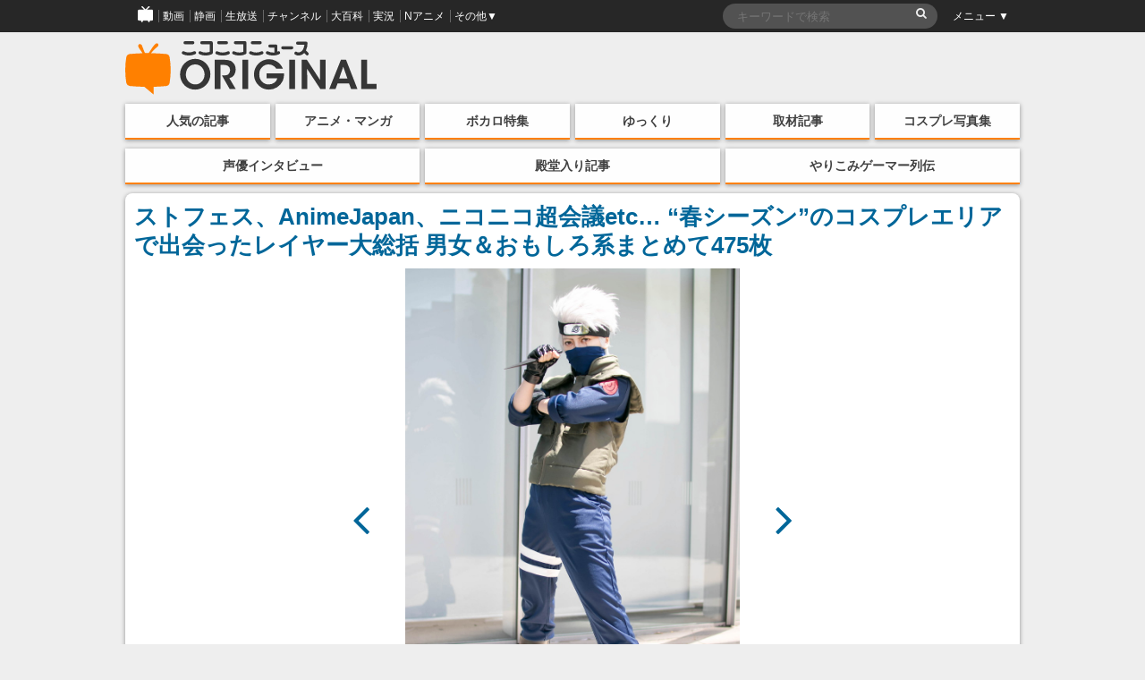

--- FILE ---
content_type: text/html; charset=UTF-8
request_url: https://originalnews.nico/99076/chokaigi4_48-2
body_size: 128300
content:
<!DOCTYPE html>
<html dir="ltr" lang="ja">
<head>
    <script type="text/javascript">
        window.NicoGoogleTagManagerDataLayer = [];
        var data = {};
        data.content = (function() {
            var content = {};
            content.news_site_id = 'niconewsoriginal';
            content.article_post_date = '2018-06-08';
            return content;
        })();
        window.NicoGoogleTagManagerDataLayer.push(data);
    </script>
    <!-- Google Tag Manager --><script>(function(w,d,s,l,i){w[l]=w[l]||[];w[l].push({'gtm.start':new Date().getTime(),event:'gtm.js'});var f=d.getElementsByTagName(s)[0],j=d.createElement(s),dl=l!='dataLayer'?'&l='+l:'';j.async=true;j.src='https://www.googletagmanager.com/gtm.js?id='+i+dl;f.parentNode.insertBefore(j,f);
    })(window,document,'script','NicoGoogleTagManagerDataLayer','GTM-KXT7G5G');</script>
    <!-- End Google Tag Manager -->
    <!-- Google tag (gtag.js) -->
    <script async src="https://www.googletagmanager.com/gtag/js?id=G-KVSHBB5CQJ"></script>
    <script>
        window.dataLayer = window.dataLayer || [];
        function gtag(){dataLayer.push(arguments);}
        gtag('js', new Date());
        gtag('config', 'G-KVSHBB5CQJ');
    </script>
    <meta charset="UTF-8">
    <meta http-equiv="X-UA-Compatible" content="IE=edge,chrome=1">
        
        <meta name="viewport" content="width=device-width, initial-scale=1">
    
		<!-- All in One SEO 4.1.9.4 -->
		<title>chokaigi4_48 | ニコニコニュース オリジナル</title>
		<meta name="robots" content="max-image-preview:large" />
		<link rel="canonical" href="https://originalnews.nico/99076/chokaigi4_48-2" />
		<script type="application/ld+json" class="aioseo-schema">
			{"@context":"https:\/\/schema.org","@graph":[{"@type":"WebSite","@id":"https:\/\/originalnews.nico\/#website","url":"https:\/\/originalnews.nico\/","name":"\u30cb\u30b3\u30cb\u30b3\u30cb\u30e5\u30fc\u30b9 \u30aa\u30ea\u30b8\u30ca\u30eb","description":"\u30cb\u30b3\u30cb\u30b3\u30cb\u30e5\u30fc\u30b9\u306b\u3088\u308b\u72ec\u81ea\u8a18\u4e8b\u3092\u914d\u4fe1\u3059\u308b\u30b5\u30a4\u30c8\u3067\u3059\u3002\u30a2\u30cb\u30e1\u3001\u30de\u30f3\u30ac\u3001\u793e\u4f1a\u3001\u82b8\u80fd\u3001\u653f\u6cbb\u3001\u8a00\u8ad6\u3001\u5c06\u68cb\u3001\u30b3\u30b9\u30d7\u30ec\u3001\u30b2\u30fc\u30e0\u5b9f\u6cc1\u306a\u3069\u306e\u8a71\u984c\u3092\u3001\u30cb\u30b3\u30cb\u30b3\u306a\u3089\u3067\u306f\u306e\u8996\u70b9\u3067\u304a\u5c4a\u3051\u3057\u307e\u3059\u3002","inLanguage":"ja","publisher":{"@id":"https:\/\/originalnews.nico\/#organization"}},{"@type":"Organization","@id":"https:\/\/originalnews.nico\/#organization","name":"\u30cb\u30b3\u30cb\u30b3\u30cb\u30e5\u30fc\u30b9 \u30aa\u30ea\u30b8\u30ca\u30eb","url":"https:\/\/originalnews.nico\/","logo":{"@type":"ImageObject","@id":"https:\/\/originalnews.nico\/#organizationLogo","url":"https:\/\/originalnews.nico\/wp-content\/uploads\/2018\/06\/chokaigi4_48.jpg"},"image":{"@id":"https:\/\/originalnews.nico\/#organizationLogo"}},{"@type":"BreadcrumbList","@id":"https:\/\/originalnews.nico\/99076\/chokaigi4_48-2#breadcrumblist","itemListElement":[{"@type":"ListItem","@id":"https:\/\/originalnews.nico\/#listItem","position":1,"item":{"@type":"WebPage","@id":"https:\/\/originalnews.nico\/","name":"\u30db\u30fc\u30e0","description":"\u30cb\u30b3\u30cb\u30b3\u30cb\u30e5\u30fc\u30b9\u306b\u3088\u308b\u72ec\u81ea\u8a18\u4e8b\u3092\u914d\u4fe1\u3059\u308b\u30b5\u30a4\u30c8\u3067\u3059\u3002\u30a2\u30cb\u30e1\u3001\u30de\u30f3\u30ac\u3001\u793e\u4f1a\u3001\u82b8\u80fd\u3001\u653f\u6cbb\u3001\u8a00\u8ad6\u3001\u5c06\u68cb\u3001\u30b3\u30b9\u30d7\u30ec\u3001\u30b2\u30fc\u30e0\u5b9f\u6cc1\u306a\u3069\u306e\u8a71\u984c\u3092\u3001\u30cb\u30b3\u30cb\u30b3\u306a\u3089\u3067\u306f\u306e\u8996\u70b9\u3067\u304a\u5c4a\u3051\u3057\u307e\u3059\u3002","url":"https:\/\/originalnews.nico\/"},"nextItem":"https:\/\/originalnews.nico\/99076\/chokaigi4_48-2#listItem"},{"@type":"ListItem","@id":"https:\/\/originalnews.nico\/99076\/chokaigi4_48-2#listItem","position":2,"item":{"@type":"WebPage","@id":"https:\/\/originalnews.nico\/99076\/chokaigi4_48-2","name":"chokaigi4_48","url":"https:\/\/originalnews.nico\/99076\/chokaigi4_48-2"},"previousItem":"https:\/\/originalnews.nico\/#listItem"}]},{"@type":"Person","@id":"https:\/\/originalnews.nico\/author\/15#author","url":"https:\/\/originalnews.nico\/author\/15","name":"originalnews_15","image":{"@type":"ImageObject","@id":"https:\/\/originalnews.nico\/99076\/chokaigi4_48-2#authorImage","url":"https:\/\/secure.gravatar.com\/avatar\/6d7253e521dad04e45bec95d95bc4fa7?s=96&d=mm&r=g","width":96,"height":96,"caption":"originalnews_15"}},{"@type":"ItemPage","@id":"https:\/\/originalnews.nico\/99076\/chokaigi4_48-2#itempage","url":"https:\/\/originalnews.nico\/99076\/chokaigi4_48-2","name":"chokaigi4_48 | \u30cb\u30b3\u30cb\u30b3\u30cb\u30e5\u30fc\u30b9 \u30aa\u30ea\u30b8\u30ca\u30eb","inLanguage":"ja","isPartOf":{"@id":"https:\/\/originalnews.nico\/#website"},"breadcrumb":{"@id":"https:\/\/originalnews.nico\/99076\/chokaigi4_48-2#breadcrumblist"},"author":"https:\/\/originalnews.nico\/author\/15#author","creator":"https:\/\/originalnews.nico\/author\/15#author","datePublished":"2018-06-08T08:33:29+09:00","dateModified":"2018-06-08T08:33:29+09:00"}]}
		</script>
		<!-- All in One SEO -->

<link rel="canonical" href="https://originalnews.nico/99076-2"><link rel='dns-prefetch' href='//s.w.org' />
<link rel='stylesheet' id='wp-block-library-css'  href='https://originalnews.nico/wp-includes/css/dist/block-library/style.min.css?ver=5.9.12' type='text/css' media='all' />
<link rel='stylesheet' id='wp-components-css'  href='https://originalnews.nico/wp-includes/css/dist/components/style.min.css?ver=5.9.12' type='text/css' media='all' />
<link rel='stylesheet' id='wp-block-editor-css'  href='https://originalnews.nico/wp-includes/css/dist/block-editor/style.min.css?ver=5.9.12' type='text/css' media='all' />
<link rel='stylesheet' id='wp-nux-css'  href='https://originalnews.nico/wp-includes/css/dist/nux/style.min.css?ver=5.9.12' type='text/css' media='all' />
<link rel='stylesheet' id='wp-reusable-blocks-css'  href='https://originalnews.nico/wp-includes/css/dist/reusable-blocks/style.min.css?ver=5.9.12' type='text/css' media='all' />
<link rel='stylesheet' id='wp-editor-css'  href='https://originalnews.nico/wp-includes/css/dist/editor/style.min.css?ver=5.9.12' type='text/css' media='all' />
<link rel='stylesheet' id='mux_video_block_style-css'  href='https://originalnews.nico/wp-content/plugins/ilab-media-tools/public/blocks/mediacloud-mux.blocks.style.css' type='text/css' media='all' />
<style id='global-styles-inline-css' type='text/css'>
body{--wp--preset--color--black: #000000;--wp--preset--color--cyan-bluish-gray: #abb8c3;--wp--preset--color--white: #ffffff;--wp--preset--color--pale-pink: #f78da7;--wp--preset--color--vivid-red: #cf2e2e;--wp--preset--color--luminous-vivid-orange: #ff6900;--wp--preset--color--luminous-vivid-amber: #fcb900;--wp--preset--color--light-green-cyan: #7bdcb5;--wp--preset--color--vivid-green-cyan: #00d084;--wp--preset--color--pale-cyan-blue: #8ed1fc;--wp--preset--color--vivid-cyan-blue: #0693e3;--wp--preset--color--vivid-purple: #9b51e0;--wp--preset--gradient--vivid-cyan-blue-to-vivid-purple: linear-gradient(135deg,rgba(6,147,227,1) 0%,rgb(155,81,224) 100%);--wp--preset--gradient--light-green-cyan-to-vivid-green-cyan: linear-gradient(135deg,rgb(122,220,180) 0%,rgb(0,208,130) 100%);--wp--preset--gradient--luminous-vivid-amber-to-luminous-vivid-orange: linear-gradient(135deg,rgba(252,185,0,1) 0%,rgba(255,105,0,1) 100%);--wp--preset--gradient--luminous-vivid-orange-to-vivid-red: linear-gradient(135deg,rgba(255,105,0,1) 0%,rgb(207,46,46) 100%);--wp--preset--gradient--very-light-gray-to-cyan-bluish-gray: linear-gradient(135deg,rgb(238,238,238) 0%,rgb(169,184,195) 100%);--wp--preset--gradient--cool-to-warm-spectrum: linear-gradient(135deg,rgb(74,234,220) 0%,rgb(151,120,209) 20%,rgb(207,42,186) 40%,rgb(238,44,130) 60%,rgb(251,105,98) 80%,rgb(254,248,76) 100%);--wp--preset--gradient--blush-light-purple: linear-gradient(135deg,rgb(255,206,236) 0%,rgb(152,150,240) 100%);--wp--preset--gradient--blush-bordeaux: linear-gradient(135deg,rgb(254,205,165) 0%,rgb(254,45,45) 50%,rgb(107,0,62) 100%);--wp--preset--gradient--luminous-dusk: linear-gradient(135deg,rgb(255,203,112) 0%,rgb(199,81,192) 50%,rgb(65,88,208) 100%);--wp--preset--gradient--pale-ocean: linear-gradient(135deg,rgb(255,245,203) 0%,rgb(182,227,212) 50%,rgb(51,167,181) 100%);--wp--preset--gradient--electric-grass: linear-gradient(135deg,rgb(202,248,128) 0%,rgb(113,206,126) 100%);--wp--preset--gradient--midnight: linear-gradient(135deg,rgb(2,3,129) 0%,rgb(40,116,252) 100%);--wp--preset--duotone--dark-grayscale: url('#wp-duotone-dark-grayscale');--wp--preset--duotone--grayscale: url('#wp-duotone-grayscale');--wp--preset--duotone--purple-yellow: url('#wp-duotone-purple-yellow');--wp--preset--duotone--blue-red: url('#wp-duotone-blue-red');--wp--preset--duotone--midnight: url('#wp-duotone-midnight');--wp--preset--duotone--magenta-yellow: url('#wp-duotone-magenta-yellow');--wp--preset--duotone--purple-green: url('#wp-duotone-purple-green');--wp--preset--duotone--blue-orange: url('#wp-duotone-blue-orange');--wp--preset--font-size--small: 13px;--wp--preset--font-size--medium: 20px;--wp--preset--font-size--large: 36px;--wp--preset--font-size--x-large: 42px;}.has-black-color{color: var(--wp--preset--color--black) !important;}.has-cyan-bluish-gray-color{color: var(--wp--preset--color--cyan-bluish-gray) !important;}.has-white-color{color: var(--wp--preset--color--white) !important;}.has-pale-pink-color{color: var(--wp--preset--color--pale-pink) !important;}.has-vivid-red-color{color: var(--wp--preset--color--vivid-red) !important;}.has-luminous-vivid-orange-color{color: var(--wp--preset--color--luminous-vivid-orange) !important;}.has-luminous-vivid-amber-color{color: var(--wp--preset--color--luminous-vivid-amber) !important;}.has-light-green-cyan-color{color: var(--wp--preset--color--light-green-cyan) !important;}.has-vivid-green-cyan-color{color: var(--wp--preset--color--vivid-green-cyan) !important;}.has-pale-cyan-blue-color{color: var(--wp--preset--color--pale-cyan-blue) !important;}.has-vivid-cyan-blue-color{color: var(--wp--preset--color--vivid-cyan-blue) !important;}.has-vivid-purple-color{color: var(--wp--preset--color--vivid-purple) !important;}.has-black-background-color{background-color: var(--wp--preset--color--black) !important;}.has-cyan-bluish-gray-background-color{background-color: var(--wp--preset--color--cyan-bluish-gray) !important;}.has-white-background-color{background-color: var(--wp--preset--color--white) !important;}.has-pale-pink-background-color{background-color: var(--wp--preset--color--pale-pink) !important;}.has-vivid-red-background-color{background-color: var(--wp--preset--color--vivid-red) !important;}.has-luminous-vivid-orange-background-color{background-color: var(--wp--preset--color--luminous-vivid-orange) !important;}.has-luminous-vivid-amber-background-color{background-color: var(--wp--preset--color--luminous-vivid-amber) !important;}.has-light-green-cyan-background-color{background-color: var(--wp--preset--color--light-green-cyan) !important;}.has-vivid-green-cyan-background-color{background-color: var(--wp--preset--color--vivid-green-cyan) !important;}.has-pale-cyan-blue-background-color{background-color: var(--wp--preset--color--pale-cyan-blue) !important;}.has-vivid-cyan-blue-background-color{background-color: var(--wp--preset--color--vivid-cyan-blue) !important;}.has-vivid-purple-background-color{background-color: var(--wp--preset--color--vivid-purple) !important;}.has-black-border-color{border-color: var(--wp--preset--color--black) !important;}.has-cyan-bluish-gray-border-color{border-color: var(--wp--preset--color--cyan-bluish-gray) !important;}.has-white-border-color{border-color: var(--wp--preset--color--white) !important;}.has-pale-pink-border-color{border-color: var(--wp--preset--color--pale-pink) !important;}.has-vivid-red-border-color{border-color: var(--wp--preset--color--vivid-red) !important;}.has-luminous-vivid-orange-border-color{border-color: var(--wp--preset--color--luminous-vivid-orange) !important;}.has-luminous-vivid-amber-border-color{border-color: var(--wp--preset--color--luminous-vivid-amber) !important;}.has-light-green-cyan-border-color{border-color: var(--wp--preset--color--light-green-cyan) !important;}.has-vivid-green-cyan-border-color{border-color: var(--wp--preset--color--vivid-green-cyan) !important;}.has-pale-cyan-blue-border-color{border-color: var(--wp--preset--color--pale-cyan-blue) !important;}.has-vivid-cyan-blue-border-color{border-color: var(--wp--preset--color--vivid-cyan-blue) !important;}.has-vivid-purple-border-color{border-color: var(--wp--preset--color--vivid-purple) !important;}.has-vivid-cyan-blue-to-vivid-purple-gradient-background{background: var(--wp--preset--gradient--vivid-cyan-blue-to-vivid-purple) !important;}.has-light-green-cyan-to-vivid-green-cyan-gradient-background{background: var(--wp--preset--gradient--light-green-cyan-to-vivid-green-cyan) !important;}.has-luminous-vivid-amber-to-luminous-vivid-orange-gradient-background{background: var(--wp--preset--gradient--luminous-vivid-amber-to-luminous-vivid-orange) !important;}.has-luminous-vivid-orange-to-vivid-red-gradient-background{background: var(--wp--preset--gradient--luminous-vivid-orange-to-vivid-red) !important;}.has-very-light-gray-to-cyan-bluish-gray-gradient-background{background: var(--wp--preset--gradient--very-light-gray-to-cyan-bluish-gray) !important;}.has-cool-to-warm-spectrum-gradient-background{background: var(--wp--preset--gradient--cool-to-warm-spectrum) !important;}.has-blush-light-purple-gradient-background{background: var(--wp--preset--gradient--blush-light-purple) !important;}.has-blush-bordeaux-gradient-background{background: var(--wp--preset--gradient--blush-bordeaux) !important;}.has-luminous-dusk-gradient-background{background: var(--wp--preset--gradient--luminous-dusk) !important;}.has-pale-ocean-gradient-background{background: var(--wp--preset--gradient--pale-ocean) !important;}.has-electric-grass-gradient-background{background: var(--wp--preset--gradient--electric-grass) !important;}.has-midnight-gradient-background{background: var(--wp--preset--gradient--midnight) !important;}.has-small-font-size{font-size: var(--wp--preset--font-size--small) !important;}.has-medium-font-size{font-size: var(--wp--preset--font-size--medium) !important;}.has-large-font-size{font-size: var(--wp--preset--font-size--large) !important;}.has-x-large-font-size{font-size: var(--wp--preset--font-size--x-large) !important;}
</style>
<link rel='stylesheet' id='fancybox-css'  href='https://originalnews.nico/wp-content/plugins/easy-fancybox/css/jquery.fancybox.min.css?ver=1.3.24' type='text/css' media='screen' />
<script type='text/javascript' src='https://originalnews.nico/wp-includes/js/jquery/jquery.min.js?ver=3.6.0' id='jquery-core-js'></script>
<script type='text/javascript' src='https://originalnews.nico/wp-includes/js/jquery/jquery-migrate.min.js?ver=3.3.2' id='jquery-migrate-js'></script>
<link rel="https://api.w.org/" href="https://originalnews.nico/wp-json/" /><link rel="alternate" type="application/json" href="https://originalnews.nico/wp-json/wp/v2/media/105377" /><link rel="alternate" type="application/json+oembed" href="https://originalnews.nico/wp-json/oembed/1.0/embed?url=https%3A%2F%2Foriginalnews.nico%2F99076%2Fchokaigi4_48-2" />
<link rel="alternate" type="text/xml+oembed" href="https://originalnews.nico/wp-json/oembed/1.0/embed?url=https%3A%2F%2Foriginalnews.nico%2F99076%2Fchokaigi4_48-2&#038;format=xml" />
<meta name="description" content="「ニコニコ超会議2018」を始め、今春もコスプレイベントが盛りだくさんでした。「もう夏も目前！」ということで、本記事では今春に編集部が取材したイベント、「第14回日本橋ストリートフェスタ2018」「AnimeJapan 2018」「ニコニコ超会議2018」の3つのイベントのコスプレ写真を大放出！
ニコニコニュースでは引き続き、今夏もコスプレイベントを取材予定です。"><meta name="keywords" content="ニコニコニュース オリジナル,アニメ・マンガ・ゲーム,アニメ・マンガ・ゲーム,コスプレ,人気記事,カモミール,コスプレ,ストフェス,ニコニコ超会議,ニコニコ超会議2018,伊織もえ,日本橋ストリートフェスタ"><!-- ogp information --><meta property="og:type" content="article"/><meta property="og:title" content="ストフェス、AnimeJapan、ニコニコ超会議etc… “春シーズン”のコスプレエリアで出会ったレイヤー大総括 男女＆おもしろ系まとめて475枚の画像 - chokaigi4_48"/>
<meta property="og:url" content="https://originalnews.nico/99076/chokaigi4_48-2"/>
<meta property="og:image" content="https://originalnews.nico/wp-content/uploads/2018/06/chokaigi4_48.jpg" />
<meta property="og:site_name" content="ニコニコニュース オリジナル"/>
<meta property="og:description"
          content="「ニコニコ超会議2018」を始め、今春もコスプレイベントが盛りだくさんでした。「もう夏も目前！」ということで、本記事では今春に編集部が取材したイベント、「第14回日本橋ストリートフェスタ2018」「AnimeJapan 2018」「ニコニコ超会議2018」の3つのイベントのコスプレ写真を大放出！
ニコニコニュースでは引き続き、今夏もコスプレイベントを取材予定です。"/>
<meta property="og:locale" content="ja_JP"><meta name="twitter:card" content="summary_large_image">
  <meta name="twitter:site" content="@nico_nico_news">
  <meta name="twitter:creator" content="@nico_nico_news"><meta name="twitter:image" content="https://originalnews.nico/wp-content/uploads/2018/06/chokaigi4_48.jpg"><meta name="twitter:title" content="ストフェス、AnimeJapan、ニコニコ超会議etc… “春シーズン”のコスプレエリアで出会ったレイヤー大総括 男女＆おもしろ系まとめて475枚の画像 - chokaigi4_48"><meta name="twitter:description" content="「ニコニコ超会議2018」を始め、今春もコスプレイベントが盛りだくさんでした。「もう夏も目前！」ということで、本記事では今春に編集部が取材したイベント、「第14回日本橋ストリートフェスタ2018」「AnimeJapan 2018」「ニコニコ超会議2018」の3つのイベントのコスプレ写真を大放出！
ニコニコニュースでは引き続き、今夏もコスプレイベントを取材予定です。">    <link rel="shortcut icon" href="https://originalnews.nico/wp-content/themes/niconiconewsorg/images/pc_favicon.ico" />
    <link rel="apple-touch-icon" href="https://originalnews.nico/wp-content/themes/niconiconewsorg/images/apple-touch-icon-precomposed.png" />
        <link rel="stylesheet" href="https://originalnews.nico/wp-content/themes/niconiconewsorg/css/siteHeader.pc.css">
        <script type="text/javascript" charset="utf-8" src="https://res.ads.nicovideo.jp/assets/js/ads2.js?ref=originalnews"></script>
    <link href="//maxcdn.bootstrapcdn.com/font-awesome/4.7.0/css/font-awesome.css" rel="stylesheet">
    <link rel="stylesheet" href="https://originalnews.nico/wp-content/themes/niconiconewsorg/css/nicolib-CommonNotificationHeader.css">
    <link rel="stylesheet" href="https://originalnews.nico/wp-content/themes/niconiconewsorg/css/swiper.min.css">
    <link rel="stylesheet" href="https://originalnews.nico/wp-content/themes/niconiconewsorg/css/fontello.css">
    <link rel="stylesheet" href="https://originalnews.nico/wp-content/themes/niconiconewsorg/css/responsive.gs.12col.css">
    <link rel="stylesheet" href="https://originalnews.nico/wp-content/themes/niconiconewsorg/css/screen.css?var=202307071401">
        <link rel="alternate" type="application/rss+xml" title="RSS" href="https://originalnews.nico/feed" />
    <script src="https://originalnews.nico/wp-content/themes/niconiconewsorg/js/jquery.js"></script>
    <script src="https://originalnews.nico/wp-content/themes/niconiconewsorg/js/js.cookie.js"></script>
        <script>
    (function(i,s,o,g,r,a,m){i['GoogleAnalyticsObject']=r;i[r]=i[r]||function(){
    (i[r].q=i[r].q||[]).push(arguments)},i[r].l=1*new Date();a=s.createElement(o),
    m=s.getElementsByTagName(o)[0];a.async=1;a.src=g;m.parentNode.insertBefore(a,m)
    })(window,document,'script','https://www.google-analytics.com/analytics.js','ga');
    ga('create', 'UA-81447733-1', 'auto');
    ga('send', 'pageview', {'dimension1':'2018-06-08'});
    </script>
        <script type="text/javascript">
    window._pt_lt = new Date().getTime();
    window._pt_sp_2 = [];
    _pt_sp_2.push('setAccount,2298d706');
    _pt_sp_2.push('setSampleRate,200');
    var _protocol = (("https:" == document.location.protocol) ? " https://" : " http://");
    (function() {
        var atag = document.createElement('script'); atag.type = 'text/javascript'; atag.async = true;
        atag.src = _protocol + 'js.ptengine.jp/pta.js';
        var stag = document.createElement('script'); stag.type = 'text/javascript'; stag.async = true;
        stag.src = _protocol + 'js.ptengine.jp/pts.js';
        var s = document.getElementsByTagName('script')[0];
        s.parentNode.insertBefore(atag, s);s.parentNode.insertBefore(stag, s);
    })();
    </script>
    <script src="https://originalnews.nico/wp-content/themes/niconiconewsorg/js/common.js?202307071401"></script>
        <script src="https://originalnews.nico/wp-content/themes/niconiconewsorg/js/common_pc.js?202307071401"></script>
    	<script type="text/javascript" src="https://wktk.cdn.nimg.jp/wktkjs/3/wktk.min.js"></script>
</head>
<body id="pageTop" class="attachment attachment-template-default single single-attachment postid-105377 attachmentid-105377 attachment-jpeg">
<!-- Google Tag Manager (noscript) -->
<noscript><iframe src="https://www.googletagmanager.com/ns.html?id=GTM-KXT7G5G"
height="0" width="0" style="display:none;visibility:hidden"></iframe></noscript>
<!-- End Google Tag Manager (noscript) -->
<!--twitter-->
<script>!function(d,s,id){var js,fjs=d.getElementsByTagName(s)[0],p=/^http:/.test(d.location)?'http':'https';if(!d.getElementById(id)){js=d.createElement(s);js.id=id;js.src=p+'://platform.twitter.com/widgets.js';fjs.parentNode.insertBefore(js,fjs);}}(document, 'script', 'twitter-wjs');</script>

<!-- PCヘッダー -->
<div id="PAGEHEADMENU">
    <!-- COMMON HEAD -->
    <div id="siteHeader">
        <div id="siteHeaderInner">
            <ul class="siteHeaderGlovalNavigation">
                <li><a href="https://www.nicovideo.jp/?cmnhd_ref=device%3Dpc%26site%3Dnewsoriginal%26pos%3Dheader_servicelink"><span><img src="https://originalnews.nico/wp-content/themes/niconiconewsorg/images/niconico-icon.png" alt="niconico"></span></a></li>
                <li><a href="https://www.nicovideo.jp/video_top/?cmnhd_ref=device%3Dpc%26site%3Dnewsoriginal%26pos%3Dheader_servicelink"><span>動画</span></a></li>
                <li><a href="https://seiga.nicovideo.jp/?cmnhd_ref=device%3Dpc%26site%3Dnewsoriginal%26pos%3Dheader_servicelink"><span>静画</span></a></li>
                <li><a href="https://live.nicovideo.jp/?cmnhd_ref=device%3Dpc%26site%3Dnewsoriginal%26pos%3Dheader_servicelink"><span>生放送</span></a></li>
                <li><a href="https://ch.nicovideo.jp/?cmnhd_ref=device%3Dpc%26site%3Dnewsoriginal%26pos%3Dheader_servicelink"><span>チャンネル</span></a></li>
                <li><a href="https://dic.nicovideo.jp/?cmnhd_ref=device%3Dpc%26site%3Dnewsoriginal%26pos%3Dheader_servicelink"><span>大百科</span></a></li>
                <li><a href="https://jk.nicovideo.jp/?cmnhd_ref=device%3Dpc%26site%3Dnewsoriginal%26pos%3Dheader_servicelink"><span>実況</span></a></li>
                <li><a href="https://anime.nicovideo.jp/?cmnhd_ref=device%3Dpc%26site%3Dnewsoriginal%26pos%3Dheader_servicelink"><span>Nアニメ</span></a></li>
                <li class="siteHeaderOther" id="siteHeaderLeftMenu">
                    <a href="javascript:void(0);"><span>その他▼</span></a>
                    <ul id="siteHeaderLeftMenuContainer" style="display: none;">
                        <li><a href="https://ch.nicovideo.jp/portal/blomaga?cmnhd_ref=device%3Dpc%26site%3Dnewsoriginal%26pos%3Dheader_servicelink">ブロマガ</a></li>
                        <li><a href="https://koken.nicovideo.jp/?cmnhd_ref=device%3Dpc%26site%3Dnewsoriginal%26pos%3Dheader_servicelink">ニコニ貢献</a></li>
                        <li><a href="https://commons.nicovideo.jp/?cmnhd_ref=device%3Dpc%26site%3Dnewsoriginal%26pos%3Dheader_servicelink">コモンズ</a></li>
                        <li><a href="https://3d.nicovideo.jp/?cmnhd_ref=device%3Dpc%26site%3Dnewsoriginal%26pos%3Dheader_servicelink">ニコニ立体</a></li>
                        <li><a href="https://nicoft.io/?cmnhd_ref=device%3Dpc%26site%3Dnewsoriginal%26pos%3Dheader_servicelink">NicoFT</a></li>
                        <li><a href="https://com.nicovideo.jp/?cmnhd_ref=device%3Dpc%26site%3Dnewsoriginal%26pos%3Dheader_servicelink">コミュ二ティ</a></li>
                        <li><a href="https://news.nicovideo.jp/?cmnhd_ref=device%3Dpc%26site%3Dnewsoriginal%26pos%3Dheader_servicelink">ニュース</a></li>
                        <li><a href="https://q.nicovideo.jp/?cmnhd_ref=device%3Dpc%26site%3Dnewsoriginal%26pos%3Dheader_servicelink">ニコニコQ</a></li>
                        <li class="menuServiceList"><a href="http://site.nicovideo.jp/service_list?header">もっと見る</a></li>
                    </ul>
                </li>
            </ul>

            <div class="siteHeaderSearch">
                
<form role="search" action="https://originalnews.nico/">
  <fieldset>
    <input type="text" name="s" maxlength="2000" value="" id="search" placeholder="キーワードで検索" />
    <input type="submit" value="&#xf002;" />
  </fieldset>
</form>
            </div>

            <ul class="siteHeaderMenuList">
                <li class="siteHeaderOther" id="siteHeaderRightMenu">
                    <a href="javascript:void(0);"><span>メニュー ▼</span></a>
                    <ul style="display: none;" id="siteHeaderRightMenuContainer">
                        <li><a href="https://news.nicovideo.jp/">コメント新着</a></li>
                        <li><a href="https://news.nicovideo.jp/topiclist">トピックス</a></li>
                        <li><a href="https://news.nicovideo.jp/ranking">ランキング</a></li>
                        <li><a href="https://news.nicovideo.jp/media">配信メディア</a></li>
                        <li id="siteHeaderRightMenuUnfix" style="display: block;"><a href="javascript:void(0);">ヘッダー:<span class="siteHeaderScroll">追従</span></a></li>
                        <li id="siteHeaderRightMenuFix" style="display: none;"><a href="javascript:void(0);">ヘッダー:<span class="siteHeaderFix">固定</span></a></li>
                    </ul>
                </li>
            </ul>
        </div>
    </div>
    <!-- COMMON HEAD -->
</div>
<!-- PAGEHEADMENU -->


<div class="wrapper container"><!--wrapper container-->
        <header class="bodyHead row">
        <p class="bodyHead_logo"><a href="/" title="ニコニコニュース オリジナル"><img src="https://originalnews.nico/wp-content/themes/niconiconewsorg/images/logotype.svg" alt="ニコニコニュース オリジナル"></a></p>
        
                        <div id="pc_news_org_watch_468x60_north" style="margin-left:auto;">
        </div>
        <script type="text/javascript" charset="utf-8">
            new Ads.Advertisement({
                zone: 1322     // ゾーンID
            }).set('pc_news_org_watch_468x60_north');
        </script>
                <!-- <div class="pc_banner_468-60" style="width:404px;">
            <a class="gaTrackEvent" data-category="header_banner" data-action="1" href="https://originalnews.nico/68176" style="overflow:hidden;display:block;border-radius:5px;box-shadow:0px 1px 5px rgba(0,0,0,0.4)"><img src="https://originalnews.nico/wp-content/uploads/2017/12/C93_top-migiue_banner.jpg" alt="コミックマーケット93特集"></a>
        </div> -->
    </header>
    <nav id="top-nav" class="menu-navigation-container"><ul id="menu-navigation" class="menu"><li id="menu-item-3333" class="menu-item menu-item-type-custom menu-item-object-custom menu-item-3333"><a href="/category/ninki?ref=topbar">人気の記事</a></li>
<li id="menu-item-3334" class="menu-item menu-item-type-custom menu-item-object-custom menu-item-3334"><a href="/category/anime_manga?ref=topbar">アニメ・マンガ</a></li>
<li id="menu-item-37290" class="menu-item menu-item-type-custom menu-item-object-custom menu-item-37290"><a href="/category/niconico/vocalo_p?ref=topbar">ボカロ特集</a></li>
<li id="menu-item-37289" class="menu-item menu-item-type-custom menu-item-object-custom menu-item-37289"><a href="/tag/ゆっくり解説?ref=topbar">ゆっくり</a></li>
<li id="menu-item-3331" class="menu-item menu-item-type-custom menu-item-object-custom menu-item-3331"><a href="/category/interview?ref=topbar">取材記事</a></li>
<li id="menu-item-3332" class="menu-item menu-item-type-custom menu-item-object-custom menu-item-3332"><a href="/tag/コスプレイヤー?ref=topbar">コスプレ写真集</a></li>
</ul></nav><nav id="top-nav2" class="menu-navigation2-container"><ul id="menu-navigation2" class="menu"><li id="menu-item-37434" class="menu-item menu-item-type-custom menu-item-object-custom menu-item-37434"><a href="/tag/声優インタビュー?ref=topbar">声優インタビュー</a></li>
<li id="menu-item-40225" class="menu-item menu-item-type-custom menu-item-object-custom menu-item-40225"><a href="/category/dendo?ref=topbar">殿堂入り記事</a></li>
<li id="menu-item-37433" class="menu-item menu-item-type-custom menu-item-object-custom menu-item-37433"><a href="/tag/やりこみゲーマー列伝?ref=topbar">やりこみゲーマー列伝</a></li>
</ul></nav>
    
    <div id="singleImgWrap">
    <h1><a href="https://originalnews.nico/99076">ストフェス、AnimeJapan、ニコニコ超会議etc… “春シーズン”のコスプレエリアで出会ったレイヤー大総括 男女＆おもしろ系まとめて475枚</a></h1>
    <div id="mainBoard">
            <a href="https://originalnews.nico/99076/chokaigi4_47-2"><i class="fa fa-angle-left" aria-hidden="true"></i></a>
            <div class="mainImg">
            <a href="https://originalnews.nico/wp-content/uploads/2018/06/chokaigi4_48.jpg">
                <img src="https://originalnews.nico/wp-content/uploads/2018/06/chokaigi4_48.jpg" style="width:auto;">
                <span class="imgIndex">422 / 471</span>
            </a>
        </div>
            <a href="https://originalnews.nico/99076/chokaigi4_49-2"><i class="fa fa-angle-right" aria-hidden="true"></i></a>
        </div>
    <p id="imgCaption"></p>
    <ul id="gallery">
                <li><a href="https://originalnews.nico/99076/stfes2018_001-2" style="background-image:url(https://originalnews.nico/wp-content/uploads/2018/06/stfes2018_001-250x250.jpg)"></a></li>
                <li><a href="https://originalnews.nico/99076/stfes2018_002-2" style="background-image:url(https://originalnews.nico/wp-content/uploads/2018/06/stfes2018_002-250x250.jpg)"></a></li>
                <li><a href="https://originalnews.nico/99076/stfes2018_003-2" style="background-image:url(https://originalnews.nico/wp-content/uploads/2018/06/stfes2018_003-250x250.jpg)"></a></li>
                <li><a href="https://originalnews.nico/99076/stfes2018_004-2" style="background-image:url(https://originalnews.nico/wp-content/uploads/2018/06/stfes2018_004-250x250.jpg)"></a></li>
                <li><a href="https://originalnews.nico/99076/stfes2018_005-2" style="background-image:url(https://originalnews.nico/wp-content/uploads/2018/06/stfes2018_005-250x250.jpg)"></a></li>
                <li><a href="https://originalnews.nico/99076/stfes2018_006-2" style="background-image:url(https://originalnews.nico/wp-content/uploads/2018/06/stfes2018_006-250x250.jpg)"></a></li>
                <li><a href="https://originalnews.nico/99076/stfes2018_007-2" style="background-image:url(https://originalnews.nico/wp-content/uploads/2018/06/stfes2018_007-250x250.jpg)"></a></li>
                <li><a href="https://originalnews.nico/99076/stfes2018_008-2" style="background-image:url(https://originalnews.nico/wp-content/uploads/2018/06/stfes2018_008-250x250.jpg)"></a></li>
                <li><a href="https://originalnews.nico/99076/stfes2018_009-2" style="background-image:url(https://originalnews.nico/wp-content/uploads/2018/06/stfes2018_009-250x250.jpg)"></a></li>
                <li><a href="https://originalnews.nico/99076/stfes2018_010-2" style="background-image:url(https://originalnews.nico/wp-content/uploads/2018/06/stfes2018_010-250x250.jpg)"></a></li>
                <li><a href="https://originalnews.nico/99076/stfes2018_011-2" style="background-image:url(https://originalnews.nico/wp-content/uploads/2018/06/stfes2018_011-250x250.jpg)"></a></li>
                <li><a href="https://originalnews.nico/99076/stfes2018_012-2" style="background-image:url(https://originalnews.nico/wp-content/uploads/2018/06/stfes2018_012-250x250.jpg)"></a></li>
                <li><a href="https://originalnews.nico/99076/stfes2018_013-2" style="background-image:url(https://originalnews.nico/wp-content/uploads/2018/06/stfes2018_013-250x250.jpg)"></a></li>
                <li><a href="https://originalnews.nico/99076/stfes2018_014-2" style="background-image:url(https://originalnews.nico/wp-content/uploads/2018/06/stfes2018_014-250x250.jpg)"></a></li>
                <li><a href="https://originalnews.nico/99076/stfes2018_015-2" style="background-image:url(https://originalnews.nico/wp-content/uploads/2018/06/stfes2018_015-250x250.jpg)"></a></li>
                <li><a href="https://originalnews.nico/99076/stfes2018_016-2" style="background-image:url(https://originalnews.nico/wp-content/uploads/2018/06/stfes2018_016-250x250.jpg)"></a></li>
                <li><a href="https://originalnews.nico/99076/stfes2018_017-2" style="background-image:url(https://originalnews.nico/wp-content/uploads/2018/06/stfes2018_017-250x250.jpg)"></a></li>
                <li><a href="https://originalnews.nico/99076/stfes2018_018-2" style="background-image:url(https://originalnews.nico/wp-content/uploads/2018/06/stfes2018_018-250x250.jpg)"></a></li>
                <li><a href="https://originalnews.nico/99076/stfes2018_019-2" style="background-image:url(https://originalnews.nico/wp-content/uploads/2018/06/stfes2018_019-250x250.jpg)"></a></li>
                <li><a href="https://originalnews.nico/99076/stfes2018_020-2" style="background-image:url(https://originalnews.nico/wp-content/uploads/2018/06/stfes2018_020-250x250.jpg)"></a></li>
                <li><a href="https://originalnews.nico/99076/stfes2018_021-2" style="background-image:url(https://originalnews.nico/wp-content/uploads/2018/06/stfes2018_021-250x250.jpg)"></a></li>
                <li><a href="https://originalnews.nico/99076/stfes2018_022-2" style="background-image:url(https://originalnews.nico/wp-content/uploads/2018/06/stfes2018_022-250x250.jpg)"></a></li>
                <li><a href="https://originalnews.nico/99076/stfes2018_023-2" style="background-image:url(https://originalnews.nico/wp-content/uploads/2018/06/stfes2018_023-250x250.jpg)"></a></li>
                <li><a href="https://originalnews.nico/99076/stfes2018_024-2" style="background-image:url(https://originalnews.nico/wp-content/uploads/2018/06/stfes2018_024-250x250.jpg)"></a></li>
                <li><a href="https://originalnews.nico/99076/stfes2018_025-2" style="background-image:url(https://originalnews.nico/wp-content/uploads/2018/06/stfes2018_025-250x250.jpg)"></a></li>
                <li><a href="https://originalnews.nico/99076/stfes2018_026-2" style="background-image:url(https://originalnews.nico/wp-content/uploads/2018/06/stfes2018_026-250x250.jpg)"></a></li>
                <li><a href="https://originalnews.nico/99076/stfes2018_027-2" style="background-image:url(https://originalnews.nico/wp-content/uploads/2018/06/stfes2018_027-250x250.jpg)"></a></li>
                <li><a href="https://originalnews.nico/99076/stfes2018_028-2" style="background-image:url(https://originalnews.nico/wp-content/uploads/2018/06/stfes2018_028-250x250.jpg)"></a></li>
                <li><a href="https://originalnews.nico/99076/stfes2018_029-2" style="background-image:url(https://originalnews.nico/wp-content/uploads/2018/06/stfes2018_029-250x250.jpg)"></a></li>
                <li><a href="https://originalnews.nico/99076/stfes2018_030-2" style="background-image:url(https://originalnews.nico/wp-content/uploads/2018/06/stfes2018_030-250x250.jpg)"></a></li>
                <li><a href="https://originalnews.nico/99076/stfes2018_031-2" style="background-image:url(https://originalnews.nico/wp-content/uploads/2018/06/stfes2018_031-250x250.jpg)"></a></li>
                <li><a href="https://originalnews.nico/99076/stfes2018_032-2" style="background-image:url(https://originalnews.nico/wp-content/uploads/2018/06/stfes2018_032-250x250.jpg)"></a></li>
                <li><a href="https://originalnews.nico/99076/stfes2018_033-2" style="background-image:url(https://originalnews.nico/wp-content/uploads/2018/06/stfes2018_033-250x250.jpg)"></a></li>
                <li><a href="https://originalnews.nico/99076/stfes2018_034-2" style="background-image:url(https://originalnews.nico/wp-content/uploads/2018/06/stfes2018_034-250x250.jpg)"></a></li>
                <li><a href="https://originalnews.nico/99076/stfes2018_035-2" style="background-image:url(https://originalnews.nico/wp-content/uploads/2018/06/stfes2018_035-250x250.jpg)"></a></li>
                <li><a href="https://originalnews.nico/99076/stfes2018_036-2" style="background-image:url(https://originalnews.nico/wp-content/uploads/2018/06/stfes2018_036-250x250.jpg)"></a></li>
                <li><a href="https://originalnews.nico/99076/stfes2018_037-2" style="background-image:url(https://originalnews.nico/wp-content/uploads/2018/06/stfes2018_037-250x250.jpg)"></a></li>
                <li><a href="https://originalnews.nico/99076/stfes2018_038-2" style="background-image:url(https://originalnews.nico/wp-content/uploads/2018/06/stfes2018_038-250x250.jpg)"></a></li>
                <li><a href="https://originalnews.nico/99076/stfes2018_039-2" style="background-image:url(https://originalnews.nico/wp-content/uploads/2018/06/stfes2018_039-250x250.jpg)"></a></li>
                <li><a href="https://originalnews.nico/99076/stfes2018_040-2" style="background-image:url(https://originalnews.nico/wp-content/uploads/2018/06/stfes2018_040-250x250.jpg)"></a></li>
                <li><a href="https://originalnews.nico/99076/stfes2018_041-2" style="background-image:url(https://originalnews.nico/wp-content/uploads/2018/06/stfes2018_041-250x250.jpg)"></a></li>
                <li><a href="https://originalnews.nico/99076/stfes2018_042-2" style="background-image:url(https://originalnews.nico/wp-content/uploads/2018/06/stfes2018_042-250x250.jpg)"></a></li>
                <li><a href="https://originalnews.nico/99076/stfes2018_043-2" style="background-image:url(https://originalnews.nico/wp-content/uploads/2018/06/stfes2018_043-250x250.jpg)"></a></li>
                <li><a href="https://originalnews.nico/99076/stfes2018_044-2" style="background-image:url(https://originalnews.nico/wp-content/uploads/2018/06/stfes2018_044-250x250.jpg)"></a></li>
                <li><a href="https://originalnews.nico/99076/stfes2018_045-2" style="background-image:url(https://originalnews.nico/wp-content/uploads/2018/06/stfes2018_045-250x250.jpg)"></a></li>
                <li><a href="https://originalnews.nico/99076/stfes2018_046-2" style="background-image:url(https://originalnews.nico/wp-content/uploads/2018/06/stfes2018_046-250x250.jpg)"></a></li>
                <li><a href="https://originalnews.nico/99076/stfes2018_047-2" style="background-image:url(https://originalnews.nico/wp-content/uploads/2018/06/stfes2018_047-250x250.jpg)"></a></li>
                <li><a href="https://originalnews.nico/99076/stfes2018_048-2" style="background-image:url(https://originalnews.nico/wp-content/uploads/2018/06/stfes2018_048-250x250.jpg)"></a></li>
                <li><a href="https://originalnews.nico/99076/stfes2018_049-2" style="background-image:url(https://originalnews.nico/wp-content/uploads/2018/06/stfes2018_049-250x250.jpg)"></a></li>
                <li><a href="https://originalnews.nico/99076/stfes2018_050-2" style="background-image:url(https://originalnews.nico/wp-content/uploads/2018/06/stfes2018_050-250x250.jpg)"></a></li>
                <li><a href="https://originalnews.nico/99076/stfes2018_051-2" style="background-image:url(https://originalnews.nico/wp-content/uploads/2018/06/stfes2018_051-250x250.jpg)"></a></li>
                <li><a href="https://originalnews.nico/99076/stfes2018_052-2" style="background-image:url(https://originalnews.nico/wp-content/uploads/2018/06/stfes2018_052-250x250.jpg)"></a></li>
                <li><a href="https://originalnews.nico/99076/stfes2018_053-2" style="background-image:url(https://originalnews.nico/wp-content/uploads/2018/06/stfes2018_053-250x250.jpg)"></a></li>
                <li><a href="https://originalnews.nico/99076/stfes2018_054-2" style="background-image:url(https://originalnews.nico/wp-content/uploads/2018/06/stfes2018_054-250x250.jpg)"></a></li>
                <li><a href="https://originalnews.nico/99076/stfes2018_055-2" style="background-image:url(https://originalnews.nico/wp-content/uploads/2018/06/stfes2018_055-250x250.jpg)"></a></li>
                <li><a href="https://originalnews.nico/99076/stfes2018_056-2" style="background-image:url(https://originalnews.nico/wp-content/uploads/2018/06/stfes2018_056-250x250.jpg)"></a></li>
                <li><a href="https://originalnews.nico/99076/stfes2018_057-2" style="background-image:url(https://originalnews.nico/wp-content/uploads/2018/06/stfes2018_057-250x250.jpg)"></a></li>
                <li><a href="https://originalnews.nico/99076/stfes2018_058-2" style="background-image:url(https://originalnews.nico/wp-content/uploads/2018/06/stfes2018_058-250x250.jpg)"></a></li>
                <li><a href="https://originalnews.nico/99076/stfes2018_059-2" style="background-image:url(https://originalnews.nico/wp-content/uploads/2018/06/stfes2018_059-250x250.jpg)"></a></li>
                <li><a href="https://originalnews.nico/99076/stfes2018_060-2" style="background-image:url(https://originalnews.nico/wp-content/uploads/2018/06/stfes2018_060-250x250.jpg)"></a></li>
                <li><a href="https://originalnews.nico/99076/stfes2018_061-2" style="background-image:url(https://originalnews.nico/wp-content/uploads/2018/06/stfes2018_061-250x250.jpg)"></a></li>
                <li><a href="https://originalnews.nico/99076/stfes2018_062-2" style="background-image:url(https://originalnews.nico/wp-content/uploads/2018/06/stfes2018_062-250x250.jpg)"></a></li>
                <li><a href="https://originalnews.nico/99076/stfes2018_063-2" style="background-image:url(https://originalnews.nico/wp-content/uploads/2018/06/stfes2018_063-250x250.jpg)"></a></li>
                <li><a href="https://originalnews.nico/99076/stfes2018_064-2" style="background-image:url(https://originalnews.nico/wp-content/uploads/2018/06/stfes2018_064-250x250.jpg)"></a></li>
                <li><a href="https://originalnews.nico/99076/stfes2018_065-2" style="background-image:url(https://originalnews.nico/wp-content/uploads/2018/06/stfes2018_065-250x250.jpg)"></a></li>
                <li><a href="https://originalnews.nico/99076/stfes2018_066-2" style="background-image:url(https://originalnews.nico/wp-content/uploads/2018/06/stfes2018_066-250x250.jpg)"></a></li>
                <li><a href="https://originalnews.nico/99076/stfes2018_067-2" style="background-image:url(https://originalnews.nico/wp-content/uploads/2018/06/stfes2018_067-250x250.jpg)"></a></li>
                <li><a href="https://originalnews.nico/99076/stfes2018_068-2" style="background-image:url(https://originalnews.nico/wp-content/uploads/2018/06/stfes2018_068-250x250.jpg)"></a></li>
                <li><a href="https://originalnews.nico/99076/stfes2018_069-2" style="background-image:url(https://originalnews.nico/wp-content/uploads/2018/06/stfes2018_069-250x250.jpg)"></a></li>
                <li><a href="https://originalnews.nico/99076/stfes2018_070-2" style="background-image:url(https://originalnews.nico/wp-content/uploads/2018/06/stfes2018_070-250x250.jpg)"></a></li>
                <li><a href="https://originalnews.nico/99076/stfes2018-2_01-2" style="background-image:url(https://originalnews.nico/wp-content/uploads/2018/06/stfes2018-2_01-250x250.jpg)"></a></li>
                <li><a href="https://originalnews.nico/99076/stfes2018-2_02-2" style="background-image:url(https://originalnews.nico/wp-content/uploads/2018/06/stfes2018-2_02-250x250.jpg)"></a></li>
                <li><a href="https://originalnews.nico/99076/stfes2018-2_03-2" style="background-image:url(https://originalnews.nico/wp-content/uploads/2018/06/stfes2018-2_03-250x250.jpg)"></a></li>
                <li><a href="https://originalnews.nico/99076/stfes2018-2_04-2" style="background-image:url(https://originalnews.nico/wp-content/uploads/2018/06/stfes2018-2_04-250x250.jpg)"></a></li>
                <li><a href="https://originalnews.nico/99076/stfes2018-2_05-2" style="background-image:url(https://originalnews.nico/wp-content/uploads/2018/06/stfes2018-2_05-250x250.jpg)"></a></li>
                <li><a href="https://originalnews.nico/99076/stfes2018-2_06-2" style="background-image:url(https://originalnews.nico/wp-content/uploads/2018/06/stfes2018-2_06-250x250.jpg)"></a></li>
                <li><a href="https://originalnews.nico/99076/stfes2018-2_07-2" style="background-image:url(https://originalnews.nico/wp-content/uploads/2018/06/stfes2018-2_07-250x250.jpg)"></a></li>
                <li><a href="https://originalnews.nico/99076/stfes2018-2_08-2" style="background-image:url(https://originalnews.nico/wp-content/uploads/2018/06/stfes2018-2_08-250x250.jpg)"></a></li>
                <li><a href="https://originalnews.nico/99076/stfes2018-2_09-2" style="background-image:url(https://originalnews.nico/wp-content/uploads/2018/06/stfes2018-2_09-250x250.jpg)"></a></li>
                <li><a href="https://originalnews.nico/99076/stfes2018-2_10-2" style="background-image:url(https://originalnews.nico/wp-content/uploads/2018/06/stfes2018-2_10-250x250.jpg)"></a></li>
                <li><a href="https://originalnews.nico/99076/stfes2018-2_11-2" style="background-image:url(https://originalnews.nico/wp-content/uploads/2018/06/stfes2018-2_11-250x250.jpg)"></a></li>
                <li><a href="https://originalnews.nico/99076/stfes2018-2_12-2" style="background-image:url(https://originalnews.nico/wp-content/uploads/2018/06/stfes2018-2_12-250x250.jpg)"></a></li>
                <li><a href="https://originalnews.nico/99076/stfes2018-2_13-2" style="background-image:url(https://originalnews.nico/wp-content/uploads/2018/06/stfes2018-2_13-250x250.jpg)"></a></li>
                <li><a href="https://originalnews.nico/99076/stfes2018-2_14-2" style="background-image:url(https://originalnews.nico/wp-content/uploads/2018/06/stfes2018-2_14-250x250.jpg)"></a></li>
                <li><a href="https://originalnews.nico/99076/stfes2018-2_15-2" style="background-image:url(https://originalnews.nico/wp-content/uploads/2018/06/stfes2018-2_15-250x250.jpg)"></a></li>
                <li><a href="https://originalnews.nico/99076/stfes2018-2_16-2" style="background-image:url(https://originalnews.nico/wp-content/uploads/2018/06/stfes2018-2_16-250x250.jpg)"></a></li>
                <li><a href="https://originalnews.nico/99076/stfes2018-2_17-2" style="background-image:url(https://originalnews.nico/wp-content/uploads/2018/06/stfes2018-2_17-250x250.jpg)"></a></li>
                <li><a href="https://originalnews.nico/99076/stfes2018-2_19-2" style="background-image:url(https://originalnews.nico/wp-content/uploads/2018/06/stfes2018-2_19-250x250.jpg)"></a></li>
                <li><a href="https://originalnews.nico/99076/stfes2018-2_20-2" style="background-image:url(https://originalnews.nico/wp-content/uploads/2018/06/stfes2018-2_20-250x250.jpg)"></a></li>
                <li><a href="https://originalnews.nico/99076/stfes2018-2_21-2" style="background-image:url(https://originalnews.nico/wp-content/uploads/2018/06/stfes2018-2_21-250x250.jpg)"></a></li>
                <li><a href="https://originalnews.nico/99076/stfes2018-2_22-2" style="background-image:url(https://originalnews.nico/wp-content/uploads/2018/06/stfes2018-2_22-250x250.jpg)"></a></li>
                <li><a href="https://originalnews.nico/99076/stfes2018-2_23-2" style="background-image:url(https://originalnews.nico/wp-content/uploads/2018/06/stfes2018-2_23-250x250.jpg)"></a></li>
                <li><a href="https://originalnews.nico/99076/stfes2018-2_24-2" style="background-image:url(https://originalnews.nico/wp-content/uploads/2018/06/stfes2018-2_24-250x250.jpg)"></a></li>
                <li><a href="https://originalnews.nico/99076/stfes2018-2_25-2" style="background-image:url(https://originalnews.nico/wp-content/uploads/2018/06/stfes2018-2_25-250x250.jpg)"></a></li>
                <li><a href="https://originalnews.nico/99076/stfes2018-2_26-2" style="background-image:url(https://originalnews.nico/wp-content/uploads/2018/06/stfes2018-2_26-250x250.jpg)"></a></li>
                <li><a href="https://originalnews.nico/99076/stfes2018-2_27-2" style="background-image:url(https://originalnews.nico/wp-content/uploads/2018/06/stfes2018-2_27-250x250.jpg)"></a></li>
                <li><a href="https://originalnews.nico/99076/stfes2018-2_30-2" style="background-image:url(https://originalnews.nico/wp-content/uploads/2018/06/stfes2018-2_30-250x250.jpg)"></a></li>
                <li><a href="https://originalnews.nico/99076/stfes2018-2_31-2" style="background-image:url(https://originalnews.nico/wp-content/uploads/2018/06/stfes2018-2_31-250x250.jpg)"></a></li>
                <li><a href="https://originalnews.nico/99076/stfes2018-2_32-2" style="background-image:url(https://originalnews.nico/wp-content/uploads/2018/06/stfes2018-2_32-250x250.jpg)"></a></li>
                <li><a href="https://originalnews.nico/99076/stfes2018-2_33-2" style="background-image:url(https://originalnews.nico/wp-content/uploads/2018/06/stfes2018-2_33-250x250.jpg)"></a></li>
                <li><a href="https://originalnews.nico/99076/stfes2018-2_34-2" style="background-image:url(https://originalnews.nico/wp-content/uploads/2018/06/stfes2018-2_34-250x250.jpg)"></a></li>
                <li><a href="https://originalnews.nico/99076/stfes2018-2_35-2" style="background-image:url(https://originalnews.nico/wp-content/uploads/2018/06/stfes2018-2_35-250x250.jpg)"></a></li>
                <li><a href="https://originalnews.nico/99076/stfes2018-2_36-2" style="background-image:url(https://originalnews.nico/wp-content/uploads/2018/06/stfes2018-2_36-250x250.jpg)"></a></li>
                <li><a href="https://originalnews.nico/99076/stfes2018-2_37-2" style="background-image:url(https://originalnews.nico/wp-content/uploads/2018/06/stfes2018-2_37-250x250.jpg)"></a></li>
                <li><a href="https://originalnews.nico/99076/stfes2018-2_38-2" style="background-image:url(https://originalnews.nico/wp-content/uploads/2018/06/stfes2018-2_38-250x250.jpg)"></a></li>
                <li><a href="https://originalnews.nico/99076/stfes2018-2_39-2" style="background-image:url(https://originalnews.nico/wp-content/uploads/2018/06/stfes2018-2_39-250x250.jpg)"></a></li>
                <li><a href="https://originalnews.nico/99076/stfes2018-2_41-2" style="background-image:url(https://originalnews.nico/wp-content/uploads/2018/06/stfes2018-2_41-250x250.jpg)"></a></li>
                <li><a href="https://originalnews.nico/99076/stfes2018-2_43-2" style="background-image:url(https://originalnews.nico/wp-content/uploads/2018/06/stfes2018-2_43-250x250.jpg)"></a></li>
                <li><a href="https://originalnews.nico/99076/stfes2018-2_44-2" style="background-image:url(https://originalnews.nico/wp-content/uploads/2018/06/stfes2018-2_44-250x250.jpg)"></a></li>
                <li><a href="https://originalnews.nico/99076/stfes2018-2_45-2" style="background-image:url(https://originalnews.nico/wp-content/uploads/2018/06/stfes2018-2_45-250x250.jpg)"></a></li>
                <li><a href="https://originalnews.nico/99076/stfes2018-2_46-2" style="background-image:url(https://originalnews.nico/wp-content/uploads/2018/06/stfes2018-2_46-250x250.jpg)"></a></li>
                <li><a href="https://originalnews.nico/99076/stfes2018-2_47-2" style="background-image:url(https://originalnews.nico/wp-content/uploads/2018/06/stfes2018-2_47-250x250.jpg)"></a></li>
                <li><a href="https://originalnews.nico/99076/stfes2018-2_48-2" style="background-image:url(https://originalnews.nico/wp-content/uploads/2018/06/stfes2018-2_48-250x250.jpg)"></a></li>
                <li><a href="https://originalnews.nico/99076/stfes2018-2_49-2" style="background-image:url(https://originalnews.nico/wp-content/uploads/2018/06/stfes2018-2_49-250x250.jpg)"></a></li>
                <li><a href="https://originalnews.nico/99076/aj2018-2_01" style="background-image:url(https://originalnews.nico/wp-content/uploads/2018/06/AJ2018-2_01-250x250.jpg)"></a></li>
                <li><a href="https://originalnews.nico/99076/aj2018-2_02" style="background-image:url(https://originalnews.nico/wp-content/uploads/2018/06/AJ2018-2_02-250x250.jpg)"></a></li>
                <li><a href="https://originalnews.nico/99076/aj2018-2_03" style="background-image:url(https://originalnews.nico/wp-content/uploads/2018/06/AJ2018-2_03-250x250.jpg)"></a></li>
                <li><a href="https://originalnews.nico/99076/aj2018-2_04" style="background-image:url(https://originalnews.nico/wp-content/uploads/2018/06/AJ2018-2_04-250x250.jpg)"></a></li>
                <li><a href="https://originalnews.nico/99076/aj2018-2_05" style="background-image:url(https://originalnews.nico/wp-content/uploads/2018/06/AJ2018-2_05-250x250.jpg)"></a></li>
                <li><a href="https://originalnews.nico/99076/aj2018-2_06" style="background-image:url(https://originalnews.nico/wp-content/uploads/2018/06/AJ2018-2_06-250x250.jpg)"></a></li>
                <li><a href="https://originalnews.nico/99076/aj2018-2_07" style="background-image:url(https://originalnews.nico/wp-content/uploads/2018/06/AJ2018-2_07-250x250.jpg)"></a></li>
                <li><a href="https://originalnews.nico/99076/aj2018-2_08" style="background-image:url(https://originalnews.nico/wp-content/uploads/2018/06/AJ2018-2_08-250x250.jpg)"></a></li>
                <li><a href="https://originalnews.nico/99076/aj2018-2_09" style="background-image:url(https://originalnews.nico/wp-content/uploads/2018/06/AJ2018-2_09-250x250.jpg)"></a></li>
                <li><a href="https://originalnews.nico/99076/aj2018-2_10" style="background-image:url(https://originalnews.nico/wp-content/uploads/2018/06/AJ2018-2_10-250x250.jpg)"></a></li>
                <li><a href="https://originalnews.nico/99076/aj2018-2_11" style="background-image:url(https://originalnews.nico/wp-content/uploads/2018/06/AJ2018-2_11-250x250.jpg)"></a></li>
                <li><a href="https://originalnews.nico/99076/aj2018-2_12" style="background-image:url(https://originalnews.nico/wp-content/uploads/2018/06/AJ2018-2_12-250x250.jpg)"></a></li>
                <li><a href="https://originalnews.nico/99076/aj2018-2_13" style="background-image:url(https://originalnews.nico/wp-content/uploads/2018/06/AJ2018-2_13-250x250.jpg)"></a></li>
                <li><a href="https://originalnews.nico/99076/aj2018-2_14" style="background-image:url(https://originalnews.nico/wp-content/uploads/2018/06/AJ2018-2_14-250x250.jpg)"></a></li>
                <li><a href="https://originalnews.nico/99076/aj2018-2_15" style="background-image:url(https://originalnews.nico/wp-content/uploads/2018/06/AJ2018-2_15-250x250.jpg)"></a></li>
                <li><a href="https://originalnews.nico/99076/aj2018-2_16" style="background-image:url(https://originalnews.nico/wp-content/uploads/2018/06/AJ2018-2_16-250x250.jpg)"></a></li>
                <li><a href="https://originalnews.nico/99076/aj2018-2_17" style="background-image:url(https://originalnews.nico/wp-content/uploads/2018/06/AJ2018-2_17-250x250.jpg)"></a></li>
                <li><a href="https://originalnews.nico/99076/aj2018-2_22" style="background-image:url(https://originalnews.nico/wp-content/uploads/2018/06/AJ2018-2_22-250x250.jpg)"></a></li>
                <li><a href="https://originalnews.nico/99076/aj2018-2_23" style="background-image:url(https://originalnews.nico/wp-content/uploads/2018/06/AJ2018-2_23-250x250.jpg)"></a></li>
                <li><a href="https://originalnews.nico/99076/aj2018-2_24" style="background-image:url(https://originalnews.nico/wp-content/uploads/2018/06/AJ2018-2_24-250x250.jpg)"></a></li>
                <li><a href="https://originalnews.nico/99076/aj2018-2_25" style="background-image:url(https://originalnews.nico/wp-content/uploads/2018/06/AJ2018-2_25-250x250.jpg)"></a></li>
                <li><a href="https://originalnews.nico/99076/aj2018-2_26" style="background-image:url(https://originalnews.nico/wp-content/uploads/2018/06/AJ2018-2_26-250x250.jpg)"></a></li>
                <li><a href="https://originalnews.nico/99076/aj2018-2_27" style="background-image:url(https://originalnews.nico/wp-content/uploads/2018/06/AJ2018-2_27-250x250.jpg)"></a></li>
                <li><a href="https://originalnews.nico/99076/aj2018-2_28" style="background-image:url(https://originalnews.nico/wp-content/uploads/2018/06/AJ2018-2_28-250x250.jpg)"></a></li>
                <li><a href="https://originalnews.nico/99076/aj2018-2_29" style="background-image:url(https://originalnews.nico/wp-content/uploads/2018/06/AJ2018-2_29-250x250.jpg)"></a></li>
                <li><a href="https://originalnews.nico/99076/aj2018-2_30" style="background-image:url(https://originalnews.nico/wp-content/uploads/2018/06/AJ2018-2_30-250x250.jpg)"></a></li>
                <li><a href="https://originalnews.nico/99076/aj2018-2_31" style="background-image:url(https://originalnews.nico/wp-content/uploads/2018/06/AJ2018-2_31-250x250.jpg)"></a></li>
                <li><a href="https://originalnews.nico/99076/aj2018-2_32" style="background-image:url(https://originalnews.nico/wp-content/uploads/2018/06/AJ2018-2_32-250x250.jpg)"></a></li>
                <li><a href="https://originalnews.nico/99076/aj2018-2_33" style="background-image:url(https://originalnews.nico/wp-content/uploads/2018/06/AJ2018-2_33-250x250.jpg)"></a></li>
                <li><a href="https://originalnews.nico/99076/aj2018-2_34" style="background-image:url(https://originalnews.nico/wp-content/uploads/2018/06/AJ2018-2_34-250x250.jpg)"></a></li>
                <li><a href="https://originalnews.nico/99076/aj2018-2_35" style="background-image:url(https://originalnews.nico/wp-content/uploads/2018/06/AJ2018-2_35-250x250.jpg)"></a></li>
                <li><a href="https://originalnews.nico/99076/aj2018-2_36" style="background-image:url(https://originalnews.nico/wp-content/uploads/2018/06/AJ2018-2_36-250x250.jpg)"></a></li>
                <li><a href="https://originalnews.nico/99076/aj2018-2_37" style="background-image:url(https://originalnews.nico/wp-content/uploads/2018/06/AJ2018-2_37-250x250.jpg)"></a></li>
                <li><a href="https://originalnews.nico/99076/aj2018-2_38" style="background-image:url(https://originalnews.nico/wp-content/uploads/2018/06/AJ2018-2_38-250x250.jpg)"></a></li>
                <li><a href="https://originalnews.nico/99076/aj2018-2_39a" style="background-image:url(https://originalnews.nico/wp-content/uploads/2018/06/AJ2018-2_39a-250x250.jpg)"></a></li>
                <li><a href="https://originalnews.nico/99076/aj2018-2_40" style="background-image:url(https://originalnews.nico/wp-content/uploads/2018/06/AJ2018-2_40-250x250.jpg)"></a></li>
                <li><a href="https://originalnews.nico/99076/aj2018-2_40a" style="background-image:url(https://originalnews.nico/wp-content/uploads/2018/06/AJ2018-2_40a-250x250.jpg)"></a></li>
                <li><a href="https://originalnews.nico/99076/aj2018-2_41" style="background-image:url(https://originalnews.nico/wp-content/uploads/2018/06/AJ2018-2_41-250x250.jpg)"></a></li>
                <li><a href="https://originalnews.nico/99076/aj2018-2_42" style="background-image:url(https://originalnews.nico/wp-content/uploads/2018/06/AJ2018-2_42-250x250.jpg)"></a></li>
                <li><a href="https://originalnews.nico/99076/aj2018-2_43" style="background-image:url(https://originalnews.nico/wp-content/uploads/2018/06/AJ2018-2_43-250x250.jpg)"></a></li>
                <li><a href="https://originalnews.nico/99076/aj2018-2_44" style="background-image:url(https://originalnews.nico/wp-content/uploads/2018/06/AJ2018-2_44-250x250.jpg)"></a></li>
                <li><a href="https://originalnews.nico/99076/aj2018-2_45" style="background-image:url(https://originalnews.nico/wp-content/uploads/2018/06/AJ2018-2_45-250x250.jpg)"></a></li>
                <li><a href="https://originalnews.nico/99076/aj2018-2_46" style="background-image:url(https://originalnews.nico/wp-content/uploads/2018/06/AJ2018-2_46-250x250.jpg)"></a></li>
                <li><a href="https://originalnews.nico/99076/aj2018-2_47" style="background-image:url(https://originalnews.nico/wp-content/uploads/2018/06/AJ2018-2_47-250x250.jpg)"></a></li>
                <li><a href="https://originalnews.nico/99076/aj2018-2_48" style="background-image:url(https://originalnews.nico/wp-content/uploads/2018/06/AJ2018-2_48-250x250.jpg)"></a></li>
                <li><a href="https://originalnews.nico/99076/aj2018-2_49" style="background-image:url(https://originalnews.nico/wp-content/uploads/2018/06/AJ2018-2_49-250x250.jpg)"></a></li>
                <li><a href="https://originalnews.nico/99076/aj2018-2_50" style="background-image:url(https://originalnews.nico/wp-content/uploads/2018/06/AJ2018-2_50-250x250.jpg)"></a></li>
                <li><a href="https://originalnews.nico/99076/aj2018-2_51" style="background-image:url(https://originalnews.nico/wp-content/uploads/2018/06/AJ2018-2_51-250x250.jpg)"></a></li>
                <li><a href="https://originalnews.nico/99076/aj2018-2_52" style="background-image:url(https://originalnews.nico/wp-content/uploads/2018/06/AJ2018-2_52-250x250.jpg)"></a></li>
                <li><a href="https://originalnews.nico/99076/aj2018-2_53" style="background-image:url(https://originalnews.nico/wp-content/uploads/2018/06/AJ2018-2_53-250x250.jpg)"></a></li>
                <li><a href="https://originalnews.nico/99076/aj2018-2_54" style="background-image:url(https://originalnews.nico/wp-content/uploads/2018/06/AJ2018-2_54-250x250.jpg)"></a></li>
                <li><a href="https://originalnews.nico/99076/aj2018-2_55" style="background-image:url(https://originalnews.nico/wp-content/uploads/2018/06/AJ2018-2_55-250x250.jpg)"></a></li>
                <li><a href="https://originalnews.nico/99076/aj2018-2_56" style="background-image:url(https://originalnews.nico/wp-content/uploads/2018/06/AJ2018-2_56-250x250.jpg)"></a></li>
                <li><a href="https://originalnews.nico/99076/aj2018-2_57" style="background-image:url(https://originalnews.nico/wp-content/uploads/2018/06/AJ2018-2_57-250x250.jpg)"></a></li>
                <li><a href="https://originalnews.nico/99076/aj2018-2_58" style="background-image:url(https://originalnews.nico/wp-content/uploads/2018/06/AJ2018-2_58-250x250.jpg)"></a></li>
                <li><a href="https://originalnews.nico/99076/aj2018-2_59" style="background-image:url(https://originalnews.nico/wp-content/uploads/2018/06/AJ2018-2_59-250x250.jpg)"></a></li>
                <li><a href="https://originalnews.nico/99076/aj2018-2_60" style="background-image:url(https://originalnews.nico/wp-content/uploads/2018/06/AJ2018-2_60-250x250.jpg)"></a></li>
                <li><a href="https://originalnews.nico/99076/aj2018-2_61" style="background-image:url(https://originalnews.nico/wp-content/uploads/2018/06/AJ2018-2_61-250x250.jpg)"></a></li>
                <li><a href="https://originalnews.nico/99076/aj2018-2_62" style="background-image:url(https://originalnews.nico/wp-content/uploads/2018/06/AJ2018-2_62-250x250.jpg)"></a></li>
                <li><a href="https://originalnews.nico/99076/aj2018-2_63" style="background-image:url(https://originalnews.nico/wp-content/uploads/2018/06/AJ2018-2_63-250x250.jpg)"></a></li>
                <li><a href="https://originalnews.nico/99076/aj2018-2_64" style="background-image:url(https://originalnews.nico/wp-content/uploads/2018/06/AJ2018-2_64-250x250.jpg)"></a></li>
                <li><a href="https://originalnews.nico/99076/aj2018-2_65" style="background-image:url(https://originalnews.nico/wp-content/uploads/2018/06/AJ2018-2_65-250x250.jpg)"></a></li>
                <li><a href="https://originalnews.nico/99076/aj2018-2_66" style="background-image:url(https://originalnews.nico/wp-content/uploads/2018/06/AJ2018-2_66-250x250.jpg)"></a></li>
                <li><a href="https://originalnews.nico/99076/aj2018-2_67" style="background-image:url(https://originalnews.nico/wp-content/uploads/2018/06/AJ2018-2_67-250x250.jpg)"></a></li>
                <li><a href="https://originalnews.nico/99076/aj2018-2_68" style="background-image:url(https://originalnews.nico/wp-content/uploads/2018/06/AJ2018-2_68-250x250.jpg)"></a></li>
                <li><a href="https://originalnews.nico/99076/aj2018-2_69" style="background-image:url(https://originalnews.nico/wp-content/uploads/2018/06/AJ2018-2_69-250x250.jpg)"></a></li>
                <li><a href="https://originalnews.nico/99076/aj2018-2_70" style="background-image:url(https://originalnews.nico/wp-content/uploads/2018/06/AJ2018-2_70-250x250.jpg)"></a></li>
                <li><a href="https://originalnews.nico/99076/aj2018-2_71" style="background-image:url(https://originalnews.nico/wp-content/uploads/2018/06/AJ2018-2_71-250x250.jpg)"></a></li>
                <li><a href="https://originalnews.nico/99076/aj2018-2_72" style="background-image:url(https://originalnews.nico/wp-content/uploads/2018/06/AJ2018-2_72-250x250.jpg)"></a></li>
                <li><a href="https://originalnews.nico/99076/aj2018-2_73" style="background-image:url(https://originalnews.nico/wp-content/uploads/2018/06/AJ2018-2_73-250x250.jpg)"></a></li>
                <li><a href="https://originalnews.nico/99076/aj2018-2_74" style="background-image:url(https://originalnews.nico/wp-content/uploads/2018/06/AJ2018-2_74-250x250.jpg)"></a></li>
                <li><a href="https://originalnews.nico/99076/aj2018-2_75" style="background-image:url(https://originalnews.nico/wp-content/uploads/2018/06/AJ2018-2_75-250x250.jpg)"></a></li>
                <li><a href="https://originalnews.nico/99076/aj2018-2_76" style="background-image:url(https://originalnews.nico/wp-content/uploads/2018/06/AJ2018-2_76-250x250.jpg)"></a></li>
                <li><a href="https://originalnews.nico/99076/aj2018-2_77" style="background-image:url(https://originalnews.nico/wp-content/uploads/2018/06/AJ2018-2_77-250x250.jpg)"></a></li>
                <li><a href="https://originalnews.nico/99076/aj2018-2_78" style="background-image:url(https://originalnews.nico/wp-content/uploads/2018/06/AJ2018-2_78-250x250.jpg)"></a></li>
                <li><a href="https://originalnews.nico/99076/aj2018-2_79" style="background-image:url(https://originalnews.nico/wp-content/uploads/2018/06/AJ2018-2_79-250x250.jpg)"></a></li>
                <li><a href="https://originalnews.nico/99076/aj2018-2_80" style="background-image:url(https://originalnews.nico/wp-content/uploads/2018/06/AJ2018-2_80-250x250.jpg)"></a></li>
                <li><a href="https://originalnews.nico/99076/aj2018-2_81" style="background-image:url(https://originalnews.nico/wp-content/uploads/2018/06/AJ2018-2_81-250x250.jpg)"></a></li>
                <li><a href="https://originalnews.nico/99076/aj2018-2_82" style="background-image:url(https://originalnews.nico/wp-content/uploads/2018/06/AJ2018-2_82-250x250.jpg)"></a></li>
                <li><a href="https://originalnews.nico/99076/aj2018-1_01" style="background-image:url(https://originalnews.nico/wp-content/uploads/2018/06/AJ2018-1_01-250x250.jpg)"></a></li>
                <li><a href="https://originalnews.nico/99076/aj2018-1_02" style="background-image:url(https://originalnews.nico/wp-content/uploads/2018/06/AJ2018-1_02-250x250.jpg)"></a></li>
                <li><a href="https://originalnews.nico/99076/aj2018-1_03" style="background-image:url(https://originalnews.nico/wp-content/uploads/2018/06/AJ2018-1_03-250x250.jpg)"></a></li>
                <li><a href="https://originalnews.nico/99076/aj2018-1_04" style="background-image:url(https://originalnews.nico/wp-content/uploads/2018/06/AJ2018-1_04-250x250.jpg)"></a></li>
                <li><a href="https://originalnews.nico/99076/aj2018-1_05" style="background-image:url(https://originalnews.nico/wp-content/uploads/2018/06/AJ2018-1_05-250x250.jpg)"></a></li>
                <li><a href="https://originalnews.nico/99076/aj2018-1_06" style="background-image:url(https://originalnews.nico/wp-content/uploads/2018/06/AJ2018-1_06-250x250.jpg)"></a></li>
                <li><a href="https://originalnews.nico/99076/aj2018-1_07" style="background-image:url(https://originalnews.nico/wp-content/uploads/2018/06/AJ2018-1_07-250x250.jpg)"></a></li>
                <li><a href="https://originalnews.nico/99076/aj2018-1_08" style="background-image:url(https://originalnews.nico/wp-content/uploads/2018/06/AJ2018-1_08-250x250.jpg)"></a></li>
                <li><a href="https://originalnews.nico/99076/aj2018-1_09" style="background-image:url(https://originalnews.nico/wp-content/uploads/2018/06/AJ2018-1_09-250x250.jpg)"></a></li>
                <li><a href="https://originalnews.nico/99076/aj2018-1_10" style="background-image:url(https://originalnews.nico/wp-content/uploads/2018/06/AJ2018-1_10-250x250.jpg)"></a></li>
                <li><a href="https://originalnews.nico/99076/aj2018-1_11" style="background-image:url(https://originalnews.nico/wp-content/uploads/2018/06/AJ2018-1_11-250x250.jpg)"></a></li>
                <li><a href="https://originalnews.nico/99076/aj2018-1_12" style="background-image:url(https://originalnews.nico/wp-content/uploads/2018/06/AJ2018-1_12-250x250.jpg)"></a></li>
                <li><a href="https://originalnews.nico/99076/aj2018-1_13" style="background-image:url(https://originalnews.nico/wp-content/uploads/2018/06/AJ2018-1_13-250x250.jpg)"></a></li>
                <li><a href="https://originalnews.nico/99076/aj2018-1_14" style="background-image:url(https://originalnews.nico/wp-content/uploads/2018/06/AJ2018-1_14-250x250.jpg)"></a></li>
                <li><a href="https://originalnews.nico/99076/aj2018-1_15" style="background-image:url(https://originalnews.nico/wp-content/uploads/2018/06/AJ2018-1_15-250x250.jpg)"></a></li>
                <li><a href="https://originalnews.nico/99076/aj2018-1_16" style="background-image:url(https://originalnews.nico/wp-content/uploads/2018/06/AJ2018-1_16-250x250.jpg)"></a></li>
                <li><a href="https://originalnews.nico/99076/aj2018-1_17" style="background-image:url(https://originalnews.nico/wp-content/uploads/2018/06/AJ2018-1_17-250x250.jpg)"></a></li>
                <li><a href="https://originalnews.nico/99076/aj2018-1_18" style="background-image:url(https://originalnews.nico/wp-content/uploads/2018/06/AJ2018-1_18-250x250.jpg)"></a></li>
                <li><a href="https://originalnews.nico/99076/aj2018-1_19" style="background-image:url(https://originalnews.nico/wp-content/uploads/2018/06/AJ2018-1_19-250x250.jpg)"></a></li>
                <li><a href="https://originalnews.nico/99076/aj2018-1_20" style="background-image:url(https://originalnews.nico/wp-content/uploads/2018/06/AJ2018-1_20-250x250.jpg)"></a></li>
                <li><a href="https://originalnews.nico/99076/aj2018-1_21" style="background-image:url(https://originalnews.nico/wp-content/uploads/2018/06/AJ2018-1_21-250x250.jpg)"></a></li>
                <li><a href="https://originalnews.nico/99076/aj2018-1_22" style="background-image:url(https://originalnews.nico/wp-content/uploads/2018/06/AJ2018-1_22-250x250.jpg)"></a></li>
                <li><a href="https://originalnews.nico/99076/aj2018-1_23" style="background-image:url(https://originalnews.nico/wp-content/uploads/2018/06/AJ2018-1_23-250x250.jpg)"></a></li>
                <li><a href="https://originalnews.nico/99076/aj2018-1_24" style="background-image:url(https://originalnews.nico/wp-content/uploads/2018/06/AJ2018-1_24-250x250.jpg)"></a></li>
                <li><a href="https://originalnews.nico/99076/aj2018-1_25" style="background-image:url(https://originalnews.nico/wp-content/uploads/2018/06/AJ2018-1_25-250x250.jpg)"></a></li>
                <li><a href="https://originalnews.nico/99076/aj2018-1_26" style="background-image:url(https://originalnews.nico/wp-content/uploads/2018/06/AJ2018-1_26-250x250.jpg)"></a></li>
                <li><a href="https://originalnews.nico/99076/aj2018-1_27" style="background-image:url(https://originalnews.nico/wp-content/uploads/2018/06/AJ2018-1_27-250x250.jpg)"></a></li>
                <li><a href="https://originalnews.nico/99076/aj2018-1_28" style="background-image:url(https://originalnews.nico/wp-content/uploads/2018/06/AJ2018-1_28-250x250.jpg)"></a></li>
                <li><a href="https://originalnews.nico/99076/aj2018-1_29" style="background-image:url(https://originalnews.nico/wp-content/uploads/2018/06/AJ2018-1_29-250x250.jpg)"></a></li>
                <li><a href="https://originalnews.nico/99076/aj2018-1_30" style="background-image:url(https://originalnews.nico/wp-content/uploads/2018/06/AJ2018-1_30-250x250.jpg)"></a></li>
                <li><a href="https://originalnews.nico/99076/aj2018-1_31" style="background-image:url(https://originalnews.nico/wp-content/uploads/2018/06/AJ2018-1_31-250x250.jpg)"></a></li>
                <li><a href="https://originalnews.nico/99076/aj2018-1_32" style="background-image:url(https://originalnews.nico/wp-content/uploads/2018/06/AJ2018-1_32-250x250.jpg)"></a></li>
                <li><a href="https://originalnews.nico/99076/aj2018-1_33" style="background-image:url(https://originalnews.nico/wp-content/uploads/2018/06/AJ2018-1_33-250x250.jpg)"></a></li>
                <li><a href="https://originalnews.nico/99076/aj2018-1_34" style="background-image:url(https://originalnews.nico/wp-content/uploads/2018/06/AJ2018-1_34-250x250.jpg)"></a></li>
                <li><a href="https://originalnews.nico/99076/aj2018-1_35" style="background-image:url(https://originalnews.nico/wp-content/uploads/2018/06/AJ2018-1_35-250x250.jpg)"></a></li>
                <li><a href="https://originalnews.nico/99076/aj2018-1_36" style="background-image:url(https://originalnews.nico/wp-content/uploads/2018/06/AJ2018-1_36-250x250.jpg)"></a></li>
                <li><a href="https://originalnews.nico/99076/cho-d1-01" style="background-image:url(https://originalnews.nico/wp-content/uploads/2018/06/cho-d1-01-250x250.jpg)"></a></li>
                <li><a href="https://originalnews.nico/99076/cho-d1-02" style="background-image:url(https://originalnews.nico/wp-content/uploads/2018/06/cho-d1-02-250x250.jpg)"></a></li>
                <li><a href="https://originalnews.nico/99076/cho-d1-03" style="background-image:url(https://originalnews.nico/wp-content/uploads/2018/06/cho-d1-03-250x250.jpg)"></a></li>
                <li><a href="https://originalnews.nico/99076/cho-d1-04" style="background-image:url(https://originalnews.nico/wp-content/uploads/2018/06/cho-d1-04-250x250.jpg)"></a></li>
                <li><a href="https://originalnews.nico/99076/cho-d1-05" style="background-image:url(https://originalnews.nico/wp-content/uploads/2018/06/cho-d1-05-250x250.jpg)"></a></li>
                <li><a href="https://originalnews.nico/99076/cho-d1-06" style="background-image:url(https://originalnews.nico/wp-content/uploads/2018/06/cho-d1-06-250x250.jpg)"></a></li>
                <li><a href="https://originalnews.nico/99076/cho-d1-07" style="background-image:url(https://originalnews.nico/wp-content/uploads/2018/06/cho-d1-07-250x250.jpg)"></a></li>
                <li><a href="https://originalnews.nico/99076/cho-d1-08" style="background-image:url(https://originalnews.nico/wp-content/uploads/2018/06/cho-d1-08-250x250.jpg)"></a></li>
                <li><a href="https://originalnews.nico/99076/cho-d1-09" style="background-image:url(https://originalnews.nico/wp-content/uploads/2018/06/cho-d1-09-250x250.jpg)"></a></li>
                <li><a href="https://originalnews.nico/99076/cho-d1-10" style="background-image:url(https://originalnews.nico/wp-content/uploads/2018/06/cho-d1-10-250x250.jpg)"></a></li>
                <li><a href="https://originalnews.nico/99076/cho-d1-11" style="background-image:url(https://originalnews.nico/wp-content/uploads/2018/06/cho-d1-11-250x250.jpg)"></a></li>
                <li><a href="https://originalnews.nico/99076/cho-d1-12" style="background-image:url(https://originalnews.nico/wp-content/uploads/2018/06/cho-d1-12-250x250.jpg)"></a></li>
                <li><a href="https://originalnews.nico/99076/cho-d1-13" style="background-image:url(https://originalnews.nico/wp-content/uploads/2018/06/cho-d1-13-250x250.jpg)"></a></li>
                <li><a href="https://originalnews.nico/99076/cho-d1-14" style="background-image:url(https://originalnews.nico/wp-content/uploads/2018/06/cho-d1-14-250x250.jpg)"></a></li>
                <li><a href="https://originalnews.nico/99076/cho-d1-15" style="background-image:url(https://originalnews.nico/wp-content/uploads/2018/06/cho-d1-15-250x250.jpg)"></a></li>
                <li><a href="https://originalnews.nico/99076/cho-d1-16" style="background-image:url(https://originalnews.nico/wp-content/uploads/2018/06/cho-d1-16-250x250.jpg)"></a></li>
                <li><a href="https://originalnews.nico/99076/cho-d1-17" style="background-image:url(https://originalnews.nico/wp-content/uploads/2018/06/cho-d1-17-250x250.jpg)"></a></li>
                <li><a href="https://originalnews.nico/99076/cho-d1-18" style="background-image:url(https://originalnews.nico/wp-content/uploads/2018/06/cho-d1-18-250x250.jpg)"></a></li>
                <li><a href="https://originalnews.nico/99076/cho-d1-19" style="background-image:url(https://originalnews.nico/wp-content/uploads/2018/06/cho-d1-19-250x250.jpg)"></a></li>
                <li><a href="https://originalnews.nico/99076/cho-d1-20" style="background-image:url(https://originalnews.nico/wp-content/uploads/2018/06/cho-d1-20-250x250.jpg)"></a></li>
                <li><a href="https://originalnews.nico/99076/cho-d1-21" style="background-image:url(https://originalnews.nico/wp-content/uploads/2018/06/cho-d1-21-250x250.jpg)"></a></li>
                <li><a href="https://originalnews.nico/99076/cho-d1-22" style="background-image:url(https://originalnews.nico/wp-content/uploads/2018/06/cho-d1-22-250x250.jpg)"></a></li>
                <li><a href="https://originalnews.nico/99076/cho-d1-23" style="background-image:url(https://originalnews.nico/wp-content/uploads/2018/06/cho-d1-23-250x250.jpg)"></a></li>
                <li><a href="https://originalnews.nico/99076/cho-d1-24" style="background-image:url(https://originalnews.nico/wp-content/uploads/2018/06/cho-d1-24-250x250.jpg)"></a></li>
                <li><a href="https://originalnews.nico/99076/cho-d1-25" style="background-image:url(https://originalnews.nico/wp-content/uploads/2018/06/cho-d1-25-250x250.jpg)"></a></li>
                <li><a href="https://originalnews.nico/99076/cho-d1-26" style="background-image:url(https://originalnews.nico/wp-content/uploads/2018/06/cho-d1-26-250x250.jpg)"></a></li>
                <li><a href="https://originalnews.nico/99076/cho-d1-27" style="background-image:url(https://originalnews.nico/wp-content/uploads/2018/06/cho-d1-27-250x250.jpg)"></a></li>
                <li><a href="https://originalnews.nico/99076/cho-d1-28" style="background-image:url(https://originalnews.nico/wp-content/uploads/2018/06/cho-d1-28-250x250.jpg)"></a></li>
                <li><a href="https://originalnews.nico/99076/cho-d1-29" style="background-image:url(https://originalnews.nico/wp-content/uploads/2018/06/cho-d1-29-250x250.jpg)"></a></li>
                <li><a href="https://originalnews.nico/99076/cho-d1-30" style="background-image:url(https://originalnews.nico/wp-content/uploads/2018/06/cho-d1-30-250x250.jpg)"></a></li>
                <li><a href="https://originalnews.nico/99076/cho-d1-31" style="background-image:url(https://originalnews.nico/wp-content/uploads/2018/06/cho-d1-31-250x250.jpg)"></a></li>
                <li><a href="https://originalnews.nico/99076/cho-d1-32" style="background-image:url(https://originalnews.nico/wp-content/uploads/2018/06/cho-d1-32-250x250.jpg)"></a></li>
                <li><a href="https://originalnews.nico/99076/cho-d1-33" style="background-image:url(https://originalnews.nico/wp-content/uploads/2018/06/cho-d1-33-250x250.jpg)"></a></li>
                <li><a href="https://originalnews.nico/99076/cho-d1-34" style="background-image:url(https://originalnews.nico/wp-content/uploads/2018/06/cho-d1-34-250x250.jpg)"></a></li>
                <li><a href="https://originalnews.nico/99076/cho-d1-35" style="background-image:url(https://originalnews.nico/wp-content/uploads/2018/06/cho-d1-35-250x250.jpg)"></a></li>
                <li><a href="https://originalnews.nico/99076/cho-d1-36" style="background-image:url(https://originalnews.nico/wp-content/uploads/2018/06/cho-d1-36-250x250.jpg)"></a></li>
                <li><a href="https://originalnews.nico/99076/cho-d1-37" style="background-image:url(https://originalnews.nico/wp-content/uploads/2018/06/cho-d1-37-250x250.jpg)"></a></li>
                <li><a href="https://originalnews.nico/99076/cho-d1-38" style="background-image:url(https://originalnews.nico/wp-content/uploads/2018/06/cho-d1-38-250x250.jpg)"></a></li>
                <li><a href="https://originalnews.nico/99076/cho-d1-39" style="background-image:url(https://originalnews.nico/wp-content/uploads/2018/06/cho-d1-39-250x250.jpg)"></a></li>
                <li><a href="https://originalnews.nico/99076/cho-d1-40" style="background-image:url(https://originalnews.nico/wp-content/uploads/2018/06/cho-d1-40-250x250.jpg)"></a></li>
                <li><a href="https://originalnews.nico/99076/cho-d2-59" style="background-image:url(https://originalnews.nico/wp-content/uploads/2018/06/cho-d2-59-250x250.jpg)"></a></li>
                <li><a href="https://originalnews.nico/99076/cho-d2-60-2" style="background-image:url(https://originalnews.nico/wp-content/uploads/2018/06/cho-d2-60-250x250.jpg)"></a></li>
                <li><a href="https://originalnews.nico/99076/cho-d2-61" style="background-image:url(https://originalnews.nico/wp-content/uploads/2018/06/cho-d2-61-250x250.jpg)"></a></li>
                <li><a href="https://originalnews.nico/99076/cho-d2-62-2" style="background-image:url(https://originalnews.nico/wp-content/uploads/2018/06/cho-d2-62-250x250.jpg)"></a></li>
                <li><a href="https://originalnews.nico/99076/cho-d2-63" style="background-image:url(https://originalnews.nico/wp-content/uploads/2018/06/cho-d2-63-250x250.jpg)"></a></li>
                <li><a href="https://originalnews.nico/99076/cho-d2-64" style="background-image:url(https://originalnews.nico/wp-content/uploads/2018/06/cho-d2-64-250x250.jpg)"></a></li>
                <li><a href="https://originalnews.nico/99076/cho-d2-65" style="background-image:url(https://originalnews.nico/wp-content/uploads/2018/06/cho-d2-65-250x250.jpg)"></a></li>
                <li><a href="https://originalnews.nico/99076/cho-d2-66" style="background-image:url(https://originalnews.nico/wp-content/uploads/2018/06/cho-d2-66-250x250.jpg)"></a></li>
                <li><a href="https://originalnews.nico/99076/cho-d2-67" style="background-image:url(https://originalnews.nico/wp-content/uploads/2018/06/cho-d2-67-250x250.jpg)"></a></li>
                <li><a href="https://originalnews.nico/99076/cho-d2-68" style="background-image:url(https://originalnews.nico/wp-content/uploads/2018/06/cho-d2-68-250x250.jpg)"></a></li>
                <li><a href="https://originalnews.nico/99076/cho-d2-69" style="background-image:url(https://originalnews.nico/wp-content/uploads/2018/06/cho-d2-69-250x250.jpg)"></a></li>
                <li><a href="https://originalnews.nico/99076/cho-d2-70" style="background-image:url(https://originalnews.nico/wp-content/uploads/2018/06/cho-d2-70-250x250.jpg)"></a></li>
                <li><a href="https://originalnews.nico/99076/cho-d2-71-2" style="background-image:url(https://originalnews.nico/wp-content/uploads/2018/06/cho-d2-71-250x250.jpg)"></a></li>
                <li><a href="https://originalnews.nico/99076/cho-d2-72" style="background-image:url(https://originalnews.nico/wp-content/uploads/2018/06/cho-d2-72-250x250.jpg)"></a></li>
                <li><a href="https://originalnews.nico/99076/cho-d2-73" style="background-image:url(https://originalnews.nico/wp-content/uploads/2018/06/cho-d2-73-250x250.jpg)"></a></li>
                <li><a href="https://originalnews.nico/99076/cho-d2-74" style="background-image:url(https://originalnews.nico/wp-content/uploads/2018/06/cho-d2-74-250x250.jpg)"></a></li>
                <li><a href="https://originalnews.nico/99076/cho-d2-75-2" style="background-image:url(https://originalnews.nico/wp-content/uploads/2018/06/cho-d2-75-250x250.jpg)"></a></li>
                <li><a href="https://originalnews.nico/99076/cho-d2-76" style="background-image:url(https://originalnews.nico/wp-content/uploads/2018/06/cho-d2-76-250x250.jpg)"></a></li>
                <li><a href="https://originalnews.nico/99076/cho-d2-77" style="background-image:url(https://originalnews.nico/wp-content/uploads/2018/06/cho-d2-77-250x250.jpg)"></a></li>
                <li><a href="https://originalnews.nico/99076/cho-d2-78" style="background-image:url(https://originalnews.nico/wp-content/uploads/2018/06/cho-d2-78-250x250.jpg)"></a></li>
                <li><a href="https://originalnews.nico/99076/cho-d2-79" style="background-image:url(https://originalnews.nico/wp-content/uploads/2018/06/cho-d2-79-250x250.jpg)"></a></li>
                <li><a href="https://originalnews.nico/99076/cho-d2-80" style="background-image:url(https://originalnews.nico/wp-content/uploads/2018/06/cho-d2-80-250x250.jpg)"></a></li>
                <li><a href="https://originalnews.nico/99076/cho-d2-01" style="background-image:url(https://originalnews.nico/wp-content/uploads/2018/06/cho-d2-01-250x250.jpg)"></a></li>
                <li><a href="https://originalnews.nico/99076/cho-d2-02" style="background-image:url(https://originalnews.nico/wp-content/uploads/2018/06/cho-d2-02-250x250.jpg)"></a></li>
                <li><a href="https://originalnews.nico/99076/cho-d2-03" style="background-image:url(https://originalnews.nico/wp-content/uploads/2018/06/cho-d2-03-250x250.jpg)"></a></li>
                <li><a href="https://originalnews.nico/99076/cho-d2-04" style="background-image:url(https://originalnews.nico/wp-content/uploads/2018/06/cho-d2-04-250x250.jpg)"></a></li>
                <li><a href="https://originalnews.nico/99076/cho-d2-05" style="background-image:url(https://originalnews.nico/wp-content/uploads/2018/06/cho-d2-05-250x250.jpg)"></a></li>
                <li><a href="https://originalnews.nico/99076/cho-d2-06" style="background-image:url(https://originalnews.nico/wp-content/uploads/2018/06/cho-d2-06-250x250.jpg)"></a></li>
                <li><a href="https://originalnews.nico/99076/cho-d2-07" style="background-image:url(https://originalnews.nico/wp-content/uploads/2018/06/cho-d2-07-250x250.jpg)"></a></li>
                <li><a href="https://originalnews.nico/99076/cho-d2-08" style="background-image:url(https://originalnews.nico/wp-content/uploads/2018/06/cho-d2-08-250x250.jpg)"></a></li>
                <li><a href="https://originalnews.nico/99076/cho-d2-09" style="background-image:url(https://originalnews.nico/wp-content/uploads/2018/06/cho-d2-09-250x250.jpg)"></a></li>
                <li><a href="https://originalnews.nico/99076/cho-d2-10" style="background-image:url(https://originalnews.nico/wp-content/uploads/2018/06/cho-d2-10-250x250.jpg)"></a></li>
                <li><a href="https://originalnews.nico/99076/cho-d2-11" style="background-image:url(https://originalnews.nico/wp-content/uploads/2018/06/cho-d2-11-250x250.jpg)"></a></li>
                <li><a href="https://originalnews.nico/99076/cho-d2-12" style="background-image:url(https://originalnews.nico/wp-content/uploads/2018/06/cho-d2-12-250x250.jpg)"></a></li>
                <li><a href="https://originalnews.nico/99076/cho-d2-13" style="background-image:url(https://originalnews.nico/wp-content/uploads/2018/06/cho-d2-13-250x250.jpg)"></a></li>
                <li><a href="https://originalnews.nico/99076/cho-d2-14" style="background-image:url(https://originalnews.nico/wp-content/uploads/2018/06/cho-d2-14-250x250.jpg)"></a></li>
                <li><a href="https://originalnews.nico/99076/cho-d2-15" style="background-image:url(https://originalnews.nico/wp-content/uploads/2018/06/cho-d2-15-250x250.jpg)"></a></li>
                <li><a href="https://originalnews.nico/99076/cho-d2-16-2" style="background-image:url(https://originalnews.nico/wp-content/uploads/2018/06/cho-d2-16-250x250.jpg)"></a></li>
                <li><a href="https://originalnews.nico/99076/cho-d2-17" style="background-image:url(https://originalnews.nico/wp-content/uploads/2018/06/cho-d2-17-250x250.jpg)"></a></li>
                <li><a href="https://originalnews.nico/99076/cho-d2-18" style="background-image:url(https://originalnews.nico/wp-content/uploads/2018/06/cho-d2-18-250x250.jpg)"></a></li>
                <li><a href="https://originalnews.nico/99076/cho-d2-19" style="background-image:url(https://originalnews.nico/wp-content/uploads/2018/06/cho-d2-19-250x250.jpg)"></a></li>
                <li><a href="https://originalnews.nico/99076/cho-d2-20" style="background-image:url(https://originalnews.nico/wp-content/uploads/2018/06/cho-d2-20-250x250.jpg)"></a></li>
                <li><a href="https://originalnews.nico/99076/cho-d2-21" style="background-image:url(https://originalnews.nico/wp-content/uploads/2018/06/cho-d2-21-250x250.jpg)"></a></li>
                <li><a href="https://originalnews.nico/99076/cho-d2-22" style="background-image:url(https://originalnews.nico/wp-content/uploads/2018/06/cho-d2-22-250x250.jpg)"></a></li>
                <li><a href="https://originalnews.nico/99076/cho-d2-23" style="background-image:url(https://originalnews.nico/wp-content/uploads/2018/06/cho-d2-23-250x250.jpg)"></a></li>
                <li><a href="https://originalnews.nico/99076/cho-d2-24" style="background-image:url(https://originalnews.nico/wp-content/uploads/2018/06/cho-d2-24-250x250.jpg)"></a></li>
                <li><a href="https://originalnews.nico/99076/cho-d2-25" style="background-image:url(https://originalnews.nico/wp-content/uploads/2018/06/cho-d2-25-250x250.jpg)"></a></li>
                <li><a href="https://originalnews.nico/99076/cho-d2-26" style="background-image:url(https://originalnews.nico/wp-content/uploads/2018/06/cho-d2-26-250x250.jpg)"></a></li>
                <li><a href="https://originalnews.nico/99076/cho-d2-27-2" style="background-image:url(https://originalnews.nico/wp-content/uploads/2018/06/cho-d2-27-250x250.jpg)"></a></li>
                <li><a href="https://originalnews.nico/99076/cho-d2-28" style="background-image:url(https://originalnews.nico/wp-content/uploads/2018/06/cho-d2-28-250x250.jpg)"></a></li>
                <li><a href="https://originalnews.nico/99076/cho-d2-29-2" style="background-image:url(https://originalnews.nico/wp-content/uploads/2018/06/cho-d2-29-250x250.jpg)"></a></li>
                <li><a href="https://originalnews.nico/99076/cho-d2-30" style="background-image:url(https://originalnews.nico/wp-content/uploads/2018/06/cho-d2-30-250x250.jpg)"></a></li>
                <li><a href="https://originalnews.nico/99076/cho-d2-31" style="background-image:url(https://originalnews.nico/wp-content/uploads/2018/06/cho-d2-31-250x250.jpg)"></a></li>
                <li><a href="https://originalnews.nico/99076/cho-d2-32" style="background-image:url(https://originalnews.nico/wp-content/uploads/2018/06/cho-d2-32-250x250.jpg)"></a></li>
                <li><a href="https://originalnews.nico/99076/cho-d2-33" style="background-image:url(https://originalnews.nico/wp-content/uploads/2018/06/cho-d2-33-250x250.jpg)"></a></li>
                <li><a href="https://originalnews.nico/99076/cho-d2-34-2" style="background-image:url(https://originalnews.nico/wp-content/uploads/2018/06/cho-d2-34-250x250.jpg)"></a></li>
                <li><a href="https://originalnews.nico/99076/cho-d2-35" style="background-image:url(https://originalnews.nico/wp-content/uploads/2018/06/cho-d2-35-250x250.jpg)"></a></li>
                <li><a href="https://originalnews.nico/99076/cho-d2-36-2" style="background-image:url(https://originalnews.nico/wp-content/uploads/2018/06/cho-d2-36-250x250.jpg)"></a></li>
                <li><a href="https://originalnews.nico/99076/cho-d2-37a" style="background-image:url(https://originalnews.nico/wp-content/uploads/2018/06/cho-d2-37a-250x250.jpg)"></a></li>
                <li><a href="https://originalnews.nico/99076/cho-d2-38a" style="background-image:url(https://originalnews.nico/wp-content/uploads/2018/06/cho-d2-38a-250x250.jpg)"></a></li>
                <li><a href="https://originalnews.nico/99076/cho-d2-39a" style="background-image:url(https://originalnews.nico/wp-content/uploads/2018/06/cho-d2-39a-250x250.jpg)"></a></li>
                <li><a href="https://originalnews.nico/99076/cho-d2-40a" style="background-image:url(https://originalnews.nico/wp-content/uploads/2018/06/cho-d2-40a-250x250.jpg)"></a></li>
                <li><a href="https://originalnews.nico/99076/cho-d2-41" style="background-image:url(https://originalnews.nico/wp-content/uploads/2018/06/cho-d2-41-250x250.jpg)"></a></li>
                <li><a href="https://originalnews.nico/99076/cho-d2-42-2" style="background-image:url(https://originalnews.nico/wp-content/uploads/2018/06/cho-d2-42-250x250.jpg)"></a></li>
                <li><a href="https://originalnews.nico/99076/cho-d2-43" style="background-image:url(https://originalnews.nico/wp-content/uploads/2018/06/cho-d2-43-250x250.jpg)"></a></li>
                <li><a href="https://originalnews.nico/99076/cho-d2-44" style="background-image:url(https://originalnews.nico/wp-content/uploads/2018/06/cho-d2-44-250x250.jpg)"></a></li>
                <li><a href="https://originalnews.nico/99076/cho-d2-45" style="background-image:url(https://originalnews.nico/wp-content/uploads/2018/06/cho-d2-45-250x250.jpg)"></a></li>
                <li><a href="https://originalnews.nico/99076/cho-d2-46" style="background-image:url(https://originalnews.nico/wp-content/uploads/2018/06/cho-d2-46-250x250.jpg)"></a></li>
                <li><a href="https://originalnews.nico/99076/cho-d2-47" style="background-image:url(https://originalnews.nico/wp-content/uploads/2018/06/cho-d2-47-250x250.jpg)"></a></li>
                <li><a href="https://originalnews.nico/99076/cho-d2-48" style="background-image:url(https://originalnews.nico/wp-content/uploads/2018/06/cho-d2-48-250x250.jpg)"></a></li>
                <li><a href="https://originalnews.nico/99076/cho-d2-49" style="background-image:url(https://originalnews.nico/wp-content/uploads/2018/06/cho-d2-49-250x250.jpg)"></a></li>
                <li><a href="https://originalnews.nico/99076/cho-d2-50-2" style="background-image:url(https://originalnews.nico/wp-content/uploads/2018/06/cho-d2-50-250x250.jpg)"></a></li>
                <li><a href="https://originalnews.nico/99076/cho-d2-51" style="background-image:url(https://originalnews.nico/wp-content/uploads/2018/06/cho-d2-51-250x250.jpg)"></a></li>
                <li><a href="https://originalnews.nico/99076/cho-d2-52-2" style="background-image:url(https://originalnews.nico/wp-content/uploads/2018/06/cho-d2-52-250x250.jpg)"></a></li>
                <li><a href="https://originalnews.nico/99076/cho-d2-53" style="background-image:url(https://originalnews.nico/wp-content/uploads/2018/06/cho-d2-53-250x250.jpg)"></a></li>
                <li><a href="https://originalnews.nico/99076/cho-d2-54" style="background-image:url(https://originalnews.nico/wp-content/uploads/2018/06/cho-d2-54-250x250.jpg)"></a></li>
                <li><a href="https://originalnews.nico/99076/cho-d2-55-2" style="background-image:url(https://originalnews.nico/wp-content/uploads/2018/06/cho-d2-55-250x250.jpg)"></a></li>
                <li><a href="https://originalnews.nico/99076/cho-d2-56" style="background-image:url(https://originalnews.nico/wp-content/uploads/2018/06/cho-d2-56-250x250.jpg)"></a></li>
                <li><a href="https://originalnews.nico/99076/cho-d2-57" style="background-image:url(https://originalnews.nico/wp-content/uploads/2018/06/cho-d2-57-250x250.jpg)"></a></li>
                <li><a href="https://originalnews.nico/99076/cho-d2-58" style="background-image:url(https://originalnews.nico/wp-content/uploads/2018/06/cho-d2-58-250x250.jpg)"></a></li>
                <li><a href="https://originalnews.nico/99076/chokaigi_fate13-2" style="background-image:url(https://originalnews.nico/wp-content/uploads/2018/06/chokaigi_fate13-250x250.jpg)"></a></li>
                <li><a href="https://originalnews.nico/99076/chokaigi_fate14-2" style="background-image:url(https://originalnews.nico/wp-content/uploads/2018/06/chokaigi_fate14-250x250.jpg)"></a></li>
                <li><a href="https://originalnews.nico/99076/chokaigi_fate15-2" style="background-image:url(https://originalnews.nico/wp-content/uploads/2018/06/chokaigi_fate15-250x250.jpg)"></a></li>
                <li><a href="https://originalnews.nico/99076/chokaigi_fate16-2" style="background-image:url(https://originalnews.nico/wp-content/uploads/2018/06/chokaigi_fate16-250x250.jpg)"></a></li>
                <li><a href="https://originalnews.nico/99076/chokaigi_fate17-2" style="background-image:url(https://originalnews.nico/wp-content/uploads/2018/06/chokaigi_fate17-250x250.jpg)"></a></li>
                <li><a href="https://originalnews.nico/99076/chokaigi_fate18-2" style="background-image:url(https://originalnews.nico/wp-content/uploads/2018/06/chokaigi_fate18-250x250.jpg)"></a></li>
                <li><a href="https://originalnews.nico/99076/chokaigi_fate19-2" style="background-image:url(https://originalnews.nico/wp-content/uploads/2018/06/chokaigi_fate19-250x250.jpg)"></a></li>
                <li><a href="https://originalnews.nico/99076/chokaigi_fate20-2" style="background-image:url(https://originalnews.nico/wp-content/uploads/2018/06/chokaigi_fate20-250x250.jpg)"></a></li>
                <li><a href="https://originalnews.nico/99076/chokaigi_fate29-2" style="background-image:url(https://originalnews.nico/wp-content/uploads/2018/06/chokaigi_fate29-250x250.jpg)"></a></li>
                <li><a href="https://originalnews.nico/99076/chokaigi_fate30-2" style="background-image:url(https://originalnews.nico/wp-content/uploads/2018/06/chokaigi_fate30-250x250.jpg)"></a></li>
                <li><a href="https://originalnews.nico/99076/chokaigi_fate31-2" style="background-image:url(https://originalnews.nico/wp-content/uploads/2018/06/chokaigi_fate31-250x250.jpg)"></a></li>
                <li><a href="https://originalnews.nico/99076/chokaigi_fate32-2" style="background-image:url(https://originalnews.nico/wp-content/uploads/2018/06/chokaigi_fate32-250x250.jpg)"></a></li>
                <li><a href="https://originalnews.nico/99076/chokaigi_fate37-2" style="background-image:url(https://originalnews.nico/wp-content/uploads/2018/06/chokaigi_fate37-250x250.jpg)"></a></li>
                <li><a href="https://originalnews.nico/99076/chokaigi_fate38-2" style="background-image:url(https://originalnews.nico/wp-content/uploads/2018/06/chokaigi_fate38-250x250.jpg)"></a></li>
                <li><a href="https://originalnews.nico/99076/chokaigi_fate39-2" style="background-image:url(https://originalnews.nico/wp-content/uploads/2018/06/chokaigi_fate39-250x250.jpg)"></a></li>
                <li><a href="https://originalnews.nico/99076/chokaigi_fate40-2" style="background-image:url(https://originalnews.nico/wp-content/uploads/2018/06/chokaigi_fate40-250x250.jpg)"></a></li>
                <li><a href="https://originalnews.nico/99076/chokaigi_fate48-2" style="background-image:url(https://originalnews.nico/wp-content/uploads/2018/06/chokaigi_fate48-250x250.jpg)"></a></li>
                <li><a href="https://originalnews.nico/99076/chokaigi_fate49-2" style="background-image:url(https://originalnews.nico/wp-content/uploads/2018/06/chokaigi_fate49-250x250.jpg)"></a></li>
                <li><a href="https://originalnews.nico/99076/chokaigi_fate50-2" style="background-image:url(https://originalnews.nico/wp-content/uploads/2018/06/chokaigi_fate50-250x250.jpg)"></a></li>
                <li><a href="https://originalnews.nico/99076/chokaigi_fate51-2" style="background-image:url(https://originalnews.nico/wp-content/uploads/2018/06/chokaigi_fate51-250x250.jpg)"></a></li>
                <li><a href="https://originalnews.nico/99076/chokaigi_fate52-2" style="background-image:url(https://originalnews.nico/wp-content/uploads/2018/06/chokaigi_fate52-250x250.jpg)"></a></li>
                <li><a href="https://originalnews.nico/99076/chokaigi_fate53-2" style="background-image:url(https://originalnews.nico/wp-content/uploads/2018/06/chokaigi_fate53-250x250.jpg)"></a></li>
                <li><a href="https://originalnews.nico/99076/chokaigi_fate54-2" style="background-image:url(https://originalnews.nico/wp-content/uploads/2018/06/chokaigi_fate54-250x250.jpg)"></a></li>
                <li><a href="https://originalnews.nico/99076/chokaigi_fate55-2" style="background-image:url(https://originalnews.nico/wp-content/uploads/2018/06/chokaigi_fate55-250x250.jpg)"></a></li>
                <li><a href="https://originalnews.nico/99076/chokaigi_fate56-2" style="background-image:url(https://originalnews.nico/wp-content/uploads/2018/06/chokaigi_fate56-250x250.jpg)"></a></li>
                <li><a href="https://originalnews.nico/99076/chokaigi_fate57-2" style="background-image:url(https://originalnews.nico/wp-content/uploads/2018/06/chokaigi_fate57-250x250.jpg)"></a></li>
                <li><a href="https://originalnews.nico/99076/chokaigi_fate58-2" style="background-image:url(https://originalnews.nico/wp-content/uploads/2018/06/chokaigi_fate58-250x250.jpg)"></a></li>
                <li><a href="https://originalnews.nico/99076/chokaigi_fate59-2" style="background-image:url(https://originalnews.nico/wp-content/uploads/2018/06/chokaigi_fate59-250x250.jpg)"></a></li>
                <li><a href="https://originalnews.nico/99076/chokaigi4_04-2" style="background-image:url(https://originalnews.nico/wp-content/uploads/2018/06/chokaigi4_04-250x250.jpg)"></a></li>
                <li><a href="https://originalnews.nico/99076/chokaigi4_05-2" style="background-image:url(https://originalnews.nico/wp-content/uploads/2018/06/chokaigi4_05-250x250.jpg)"></a></li>
                <li><a href="https://originalnews.nico/99076/chokaigi4_06-2" style="background-image:url(https://originalnews.nico/wp-content/uploads/2018/06/chokaigi4_06-250x250.jpg)"></a></li>
                <li><a href="https://originalnews.nico/99076/chokaigi4_07-2" style="background-image:url(https://originalnews.nico/wp-content/uploads/2018/06/chokaigi4_07-250x250.jpg)"></a></li>
                <li><a href="https://originalnews.nico/99076/chokaigi4_08-2" style="background-image:url(https://originalnews.nico/wp-content/uploads/2018/06/chokaigi4_08-250x250.jpg)"></a></li>
                <li><a href="https://originalnews.nico/99076/chokaigi4_09-2" style="background-image:url(https://originalnews.nico/wp-content/uploads/2018/06/chokaigi4_09-250x250.jpg)"></a></li>
                <li><a href="https://originalnews.nico/99076/chokaigi4_10-2" style="background-image:url(https://originalnews.nico/wp-content/uploads/2018/06/chokaigi4_10-250x250.jpg)"></a></li>
                <li><a href="https://originalnews.nico/99076/chokaigi4_11-2" style="background-image:url(https://originalnews.nico/wp-content/uploads/2018/06/chokaigi4_11-250x250.jpg)"></a></li>
                <li><a href="https://originalnews.nico/99076/chokaigi4_12-2" style="background-image:url(https://originalnews.nico/wp-content/uploads/2018/06/chokaigi4_12-250x250.jpg)"></a></li>
                <li><a href="https://originalnews.nico/99076/chokaigi4_13-2" style="background-image:url(https://originalnews.nico/wp-content/uploads/2018/06/chokaigi4_13-250x250.jpg)"></a></li>
                <li><a href="https://originalnews.nico/99076/chokaigi4_14-2" style="background-image:url(https://originalnews.nico/wp-content/uploads/2018/06/chokaigi4_14-250x250.jpg)"></a></li>
                <li><a href="https://originalnews.nico/99076/chokaigi4_15-2" style="background-image:url(https://originalnews.nico/wp-content/uploads/2018/06/chokaigi4_15-250x250.jpg)"></a></li>
                <li><a href="https://originalnews.nico/99076/chokaigi4_16-2" style="background-image:url(https://originalnews.nico/wp-content/uploads/2018/06/chokaigi4_16-250x250.jpg)"></a></li>
                <li><a href="https://originalnews.nico/99076/chokaigi4_17-2" style="background-image:url(https://originalnews.nico/wp-content/uploads/2018/06/chokaigi4_17-250x250.jpg)"></a></li>
                <li><a href="https://originalnews.nico/99076/chokaigi4_18-2" style="background-image:url(https://originalnews.nico/wp-content/uploads/2018/06/chokaigi4_18-250x250.jpg)"></a></li>
                <li><a href="https://originalnews.nico/99076/chokaigi4_19-2" style="background-image:url(https://originalnews.nico/wp-content/uploads/2018/06/chokaigi4_19-250x250.jpg)"></a></li>
                <li><a href="https://originalnews.nico/99076/chokaigi4_20-2" style="background-image:url(https://originalnews.nico/wp-content/uploads/2018/06/chokaigi4_20-250x250.jpg)"></a></li>
                <li><a href="https://originalnews.nico/99076/chokaigi4_21-2" style="background-image:url(https://originalnews.nico/wp-content/uploads/2018/06/chokaigi4_21-250x250.jpg)"></a></li>
                <li><a href="https://originalnews.nico/99076/chokaigi4_22-2" style="background-image:url(https://originalnews.nico/wp-content/uploads/2018/06/chokaigi4_22-250x250.jpg)"></a></li>
                <li><a href="https://originalnews.nico/99076/chokaigi4_23-2" style="background-image:url(https://originalnews.nico/wp-content/uploads/2018/06/chokaigi4_23-250x250.jpg)"></a></li>
                <li><a href="https://originalnews.nico/99076/chokaigi4_24-2" style="background-image:url(https://originalnews.nico/wp-content/uploads/2018/06/chokaigi4_24-250x250.jpg)"></a></li>
                <li><a href="https://originalnews.nico/99076/chokaigi4_25-2" style="background-image:url(https://originalnews.nico/wp-content/uploads/2018/06/chokaigi4_25-250x250.jpg)"></a></li>
                <li><a href="https://originalnews.nico/99076/chokaigi4_26-2" style="background-image:url(https://originalnews.nico/wp-content/uploads/2018/06/chokaigi4_26-250x250.jpg)"></a></li>
                <li><a href="https://originalnews.nico/99076/chokaigi4_27-2" style="background-image:url(https://originalnews.nico/wp-content/uploads/2018/06/chokaigi4_27-250x250.jpg)"></a></li>
                <li><a href="https://originalnews.nico/99076/chokaigi4_28-2" style="background-image:url(https://originalnews.nico/wp-content/uploads/2018/06/chokaigi4_28-250x250.jpg)"></a></li>
                <li><a href="https://originalnews.nico/99076/chokaigi4_29-2" style="background-image:url(https://originalnews.nico/wp-content/uploads/2018/06/chokaigi4_29-250x250.jpg)"></a></li>
                <li><a href="https://originalnews.nico/99076/chokaigi4_30-2" style="background-image:url(https://originalnews.nico/wp-content/uploads/2018/06/chokaigi4_30-250x250.jpg)"></a></li>
                <li><a href="https://originalnews.nico/99076/chokaigi4_31-2" style="background-image:url(https://originalnews.nico/wp-content/uploads/2018/06/chokaigi4_31-250x250.jpg)"></a></li>
                <li><a href="https://originalnews.nico/99076/chokaigi4_32-2" style="background-image:url(https://originalnews.nico/wp-content/uploads/2018/06/chokaigi4_32-250x250.jpg)"></a></li>
                <li><a href="https://originalnews.nico/99076/chokaigi4_33-2" style="background-image:url(https://originalnews.nico/wp-content/uploads/2018/06/chokaigi4_33-250x250.jpg)"></a></li>
                <li><a href="https://originalnews.nico/99076/chokaigi4_34-2" style="background-image:url(https://originalnews.nico/wp-content/uploads/2018/06/chokaigi4_34-250x250.jpg)"></a></li>
                <li><a href="https://originalnews.nico/99076/chokaigi4_35-2" style="background-image:url(https://originalnews.nico/wp-content/uploads/2018/06/chokaigi4_35-250x250.jpg)"></a></li>
                <li><a href="https://originalnews.nico/99076/chokaigi4_36-2" style="background-image:url(https://originalnews.nico/wp-content/uploads/2018/06/chokaigi4_36-250x250.jpg)"></a></li>
                <li><a href="https://originalnews.nico/99076/chokaigi4_37-2" style="background-image:url(https://originalnews.nico/wp-content/uploads/2018/06/chokaigi4_37-250x250.jpg)"></a></li>
                <li><a href="https://originalnews.nico/99076/chokaigi4_38-2" style="background-image:url(https://originalnews.nico/wp-content/uploads/2018/06/chokaigi4_38-250x250.jpg)"></a></li>
                <li><a href="https://originalnews.nico/99076/chokaigi4_39-2" style="background-image:url(https://originalnews.nico/wp-content/uploads/2018/06/chokaigi4_39-250x250.jpg)"></a></li>
                <li><a href="https://originalnews.nico/99076/chokaigi4_40-2" style="background-image:url(https://originalnews.nico/wp-content/uploads/2018/06/chokaigi4_40-250x250.jpg)"></a></li>
                <li><a href="https://originalnews.nico/99076/chokaigi4_41-2" style="background-image:url(https://originalnews.nico/wp-content/uploads/2018/06/chokaigi4_41-250x250.jpg)"></a></li>
                <li><a href="https://originalnews.nico/99076/chokaigi4_42-2" style="background-image:url(https://originalnews.nico/wp-content/uploads/2018/06/chokaigi4_42-250x250.jpg)"></a></li>
                <li><a href="https://originalnews.nico/99076/chokaigi4_43-2" style="background-image:url(https://originalnews.nico/wp-content/uploads/2018/06/chokaigi4_43-250x250.jpg)"></a></li>
                <li><a href="https://originalnews.nico/99076/chokaigi4_44-2" style="background-image:url(https://originalnews.nico/wp-content/uploads/2018/06/chokaigi4_44-250x250.jpg)"></a></li>
                <li><a href="https://originalnews.nico/99076/chokaigi4_45-2" style="background-image:url(https://originalnews.nico/wp-content/uploads/2018/06/chokaigi4_45-250x250.jpg)"></a></li>
                <li><a href="https://originalnews.nico/99076/chokaigi4_46-2" style="background-image:url(https://originalnews.nico/wp-content/uploads/2018/06/chokaigi4_46-250x250.jpg)"></a></li>
                <li><a href="https://originalnews.nico/99076/chokaigi4_47-2" style="background-image:url(https://originalnews.nico/wp-content/uploads/2018/06/chokaigi4_47-250x250.jpg)"></a></li>
                <li class="current"><a href="https://originalnews.nico/99076/chokaigi4_48-2" style="background-image:url(https://originalnews.nico/wp-content/uploads/2018/06/chokaigi4_48.jpg)"></a></li>
                <li><a href="https://originalnews.nico/99076/chokaigi4_49-2" style="background-image:url(https://originalnews.nico/wp-content/uploads/2018/06/chokaigi4_49-250x250.jpg)"></a></li>
                <li><a href="https://originalnews.nico/99076/chokaigi4_50-2" style="background-image:url(https://originalnews.nico/wp-content/uploads/2018/06/chokaigi4_50-250x250.jpg)"></a></li>
                <li><a href="https://originalnews.nico/99076/chokaigi4_51-2" style="background-image:url(https://originalnews.nico/wp-content/uploads/2018/06/chokaigi4_51-250x250.jpg)"></a></li>
                <li><a href="https://originalnews.nico/99076/chokaigi3_43-2" style="background-image:url(https://originalnews.nico/wp-content/uploads/2018/06/chokaigi3_43-250x250.jpg)"></a></li>
                <li><a href="https://originalnews.nico/99076/chokaigi3_45-2" style="background-image:url(https://originalnews.nico/wp-content/uploads/2018/06/chokaigi3_45-250x250.jpg)"></a></li>
                <li><a href="https://originalnews.nico/99076/chokaigi3_46-2" style="background-image:url(https://originalnews.nico/wp-content/uploads/2018/06/chokaigi3_46-250x250.jpg)"></a></li>
                <li><a href="https://originalnews.nico/99076/chokaigi3_47-2" style="background-image:url(https://originalnews.nico/wp-content/uploads/2018/06/chokaigi3_47-250x250.jpg)"></a></li>
                <li><a href="https://originalnews.nico/99076/chokaigi3_48-2" style="background-image:url(https://originalnews.nico/wp-content/uploads/2018/06/chokaigi3_48-250x250.jpg)"></a></li>
                <li><a href="https://originalnews.nico/99076/chokaigi3_01-2" style="background-image:url(https://originalnews.nico/wp-content/uploads/2018/06/chokaigi3_01-250x250.jpg)"></a></li>
                <li><a href="https://originalnews.nico/99076/chokaigi3_02-2" style="background-image:url(https://originalnews.nico/wp-content/uploads/2018/06/chokaigi3_02-250x250.jpg)"></a></li>
                <li><a href="https://originalnews.nico/99076/chokaigi3_03-2" style="background-image:url(https://originalnews.nico/wp-content/uploads/2018/06/chokaigi3_03-250x250.jpg)"></a></li>
                <li><a href="https://originalnews.nico/99076/chokaigi3_04-2" style="background-image:url(https://originalnews.nico/wp-content/uploads/2018/06/chokaigi3_04-250x250.jpg)"></a></li>
                <li><a href="https://originalnews.nico/99076/chokaigi3_05-2" style="background-image:url(https://originalnews.nico/wp-content/uploads/2018/06/chokaigi3_05-250x250.jpg)"></a></li>
                <li><a href="https://originalnews.nico/99076/chokaigi3_06-2" style="background-image:url(https://originalnews.nico/wp-content/uploads/2018/06/chokaigi3_06-250x250.jpg)"></a></li>
                <li><a href="https://originalnews.nico/99076/chokaigi3_07-2" style="background-image:url(https://originalnews.nico/wp-content/uploads/2018/06/chokaigi3_07-250x250.jpg)"></a></li>
                <li><a href="https://originalnews.nico/99076/chokaigi3_08-2" style="background-image:url(https://originalnews.nico/wp-content/uploads/2018/06/chokaigi3_08-250x250.jpg)"></a></li>
                <li><a href="https://originalnews.nico/99076/chokaigi3_09-2" style="background-image:url(https://originalnews.nico/wp-content/uploads/2018/06/chokaigi3_09-250x250.jpg)"></a></li>
                <li><a href="https://originalnews.nico/99076/chokaigi3_10-2" style="background-image:url(https://originalnews.nico/wp-content/uploads/2018/06/chokaigi3_10-250x250.jpg)"></a></li>
                <li><a href="https://originalnews.nico/99076/chokaigi3_11-2" style="background-image:url(https://originalnews.nico/wp-content/uploads/2018/06/chokaigi3_11-250x250.jpg)"></a></li>
                <li><a href="https://originalnews.nico/99076/chokaigi3_12-2" style="background-image:url(https://originalnews.nico/wp-content/uploads/2018/06/chokaigi3_12-250x250.jpg)"></a></li>
                <li><a href="https://originalnews.nico/99076/chokaigi3_13-2" style="background-image:url(https://originalnews.nico/wp-content/uploads/2018/06/chokaigi3_13-250x250.jpg)"></a></li>
                <li><a href="https://originalnews.nico/99076/chokaigi3_14-2" style="background-image:url(https://originalnews.nico/wp-content/uploads/2018/06/chokaigi3_14-250x250.jpg)"></a></li>
                <li><a href="https://originalnews.nico/99076/chokaigi3_15-2" style="background-image:url(https://originalnews.nico/wp-content/uploads/2018/06/chokaigi3_15-250x250.jpg)"></a></li>
                <li><a href="https://originalnews.nico/99076/chokaigi3_16-2" style="background-image:url(https://originalnews.nico/wp-content/uploads/2018/06/chokaigi3_16-250x250.jpg)"></a></li>
                <li><a href="https://originalnews.nico/99076/chokaigi3_17-2" style="background-image:url(https://originalnews.nico/wp-content/uploads/2018/06/chokaigi3_17-250x250.jpg)"></a></li>
                <li><a href="https://originalnews.nico/99076/chokaigi3_18-2" style="background-image:url(https://originalnews.nico/wp-content/uploads/2018/06/chokaigi3_18-250x250.jpg)"></a></li>
                <li><a href="https://originalnews.nico/99076/chokaigi3_19-2" style="background-image:url(https://originalnews.nico/wp-content/uploads/2018/06/chokaigi3_19-250x250.jpg)"></a></li>
                <li><a href="https://originalnews.nico/99076/chokaigi3_20-2" style="background-image:url(https://originalnews.nico/wp-content/uploads/2018/06/chokaigi3_20-250x250.jpg)"></a></li>
                <li><a href="https://originalnews.nico/99076/chokaigi3_21-2" style="background-image:url(https://originalnews.nico/wp-content/uploads/2018/06/chokaigi3_21-250x250.jpg)"></a></li>
                <li><a href="https://originalnews.nico/99076/chokaigi3_22-2" style="background-image:url(https://originalnews.nico/wp-content/uploads/2018/06/chokaigi3_22-250x250.jpg)"></a></li>
                <li><a href="https://originalnews.nico/99076/chokaigi3_22a-2" style="background-image:url(https://originalnews.nico/wp-content/uploads/2018/06/chokaigi3_22a-250x250.jpg)"></a></li>
                <li><a href="https://originalnews.nico/99076/chokaigi3_22b-2" style="background-image:url(https://originalnews.nico/wp-content/uploads/2018/06/chokaigi3_22b-250x250.jpg)"></a></li>
                <li><a href="https://originalnews.nico/99076/chokaigi3_23-2" style="background-image:url(https://originalnews.nico/wp-content/uploads/2018/06/chokaigi3_23-250x250.jpg)"></a></li>
                <li><a href="https://originalnews.nico/99076/chokaigi3_24-2" style="background-image:url(https://originalnews.nico/wp-content/uploads/2018/06/chokaigi3_24-250x250.jpg)"></a></li>
                <li><a href="https://originalnews.nico/99076/chokaigi3_25-2" style="background-image:url(https://originalnews.nico/wp-content/uploads/2018/06/chokaigi3_25-250x250.jpg)"></a></li>
                <li><a href="https://originalnews.nico/99076/chokaigi3_27-2" style="background-image:url(https://originalnews.nico/wp-content/uploads/2018/06/chokaigi3_27-250x250.jpg)"></a></li>
                <li><a href="https://originalnews.nico/99076/chokaigi3_28-2" style="background-image:url(https://originalnews.nico/wp-content/uploads/2018/06/chokaigi3_28-250x250.jpg)"></a></li>
                <li><a href="https://originalnews.nico/99076/chokaigi3_29-2" style="background-image:url(https://originalnews.nico/wp-content/uploads/2018/06/chokaigi3_29-250x250.jpg)"></a></li>
                <li><a href="https://originalnews.nico/99076/chokaigi3_30-2" style="background-image:url(https://originalnews.nico/wp-content/uploads/2018/06/chokaigi3_30-250x250.jpg)"></a></li>
                <li><a href="https://originalnews.nico/99076/chokaigi3_31-2" style="background-image:url(https://originalnews.nico/wp-content/uploads/2018/06/chokaigi3_31-250x250.jpg)"></a></li>
                <li><a href="https://originalnews.nico/99076/chokaigi3_32-2" style="background-image:url(https://originalnews.nico/wp-content/uploads/2018/06/chokaigi3_32-250x250.jpg)"></a></li>
                <li><a href="https://originalnews.nico/99076/chokaigi3_33-2" style="background-image:url(https://originalnews.nico/wp-content/uploads/2018/06/chokaigi3_33-250x250.jpg)"></a></li>
                <li><a href="https://originalnews.nico/99076/chokaigi3_34-2" style="background-image:url(https://originalnews.nico/wp-content/uploads/2018/06/chokaigi3_34-250x250.jpg)"></a></li>
                <li><a href="https://originalnews.nico/99076/chokaigi3_35-2" style="background-image:url(https://originalnews.nico/wp-content/uploads/2018/06/chokaigi3_35-250x250.jpg)"></a></li>
                <li><a href="https://originalnews.nico/99076/chokaigi3_36-2" style="background-image:url(https://originalnews.nico/wp-content/uploads/2018/06/chokaigi3_36-250x250.jpg)"></a></li>
                <li><a href="https://originalnews.nico/99076/chokaigi3_37-2" style="background-image:url(https://originalnews.nico/wp-content/uploads/2018/06/chokaigi3_37-250x250.jpg)"></a></li>
                <li><a href="https://originalnews.nico/99076/chokaigi3_40-2" style="background-image:url(https://originalnews.nico/wp-content/uploads/2018/06/chokaigi3_40-250x250.jpg)"></a></li>
                <li><a href="https://originalnews.nico/99076/chokaigi3_41-2" style="background-image:url(https://originalnews.nico/wp-content/uploads/2018/06/chokaigi3_41-250x250.jpg)"></a></li>
                <li><a href="https://originalnews.nico/99076/chokaigi3_42-2" style="background-image:url(https://originalnews.nico/wp-content/uploads/2018/06/chokaigi3_42-250x250.jpg)"></a></li>
            </ul>
</div>
  </div><!--wrapper-->
              <div class="pc_banner_728-90-foot container">
            <div id="pc_news_org_watch_728x90_south">
      </div>
      <script type="text/javascript" charset="utf-8">
          new Ads.Advertisement({
              zone: 1333     // ゾーンID
          }).set('pc_news_org_watch_728x90_south');
      </script>
      </div><!-- pc_banner_728-90 -->
      
  <footer class="bodyFoot row">
    <ul class="footerNav">
      <li><a href="http://info.nicovideo.jp/base/term.html">利用規約</a></li>
      <li><a href="http://dwango.co.jp/">運営会社</a></li>
      <li><a id="otoiawase" href="https://qa.nicovideo.jp/faq/show/10449?site_domain=default" rel="noopener" target="_blank">お問い合わせ先</a></li>
    <ul>
    <p class="copyright">&copy;DWANGO Co., Ltd.</p>
  </footer><!--bodyFoot-->

  <a href="#pageTop" id="toTop"><i class="icon icon-up-open-big" aria-hidden="true"></i></a>
  <script type='text/javascript' src='https://originalnews.nico/wp-content/plugins/easy-fancybox/js/jquery.fancybox.min.js?ver=1.3.24' id='jquery-fancybox-js'></script>
<script type='text/javascript' id='jquery-fancybox-js-after'>
var fb_timeout, fb_opts={'overlayShow':true,'hideOnOverlayClick':true,'showCloseButton':true,'margin':20,'centerOnScroll':true,'enableEscapeButton':true,'autoScale':true };
if(typeof easy_fancybox_handler==='undefined'){
var easy_fancybox_handler=function(){
jQuery('.nofancybox,a.wp-block-file__button,a.pin-it-button,a[href*="pinterest.com/pin/create"],a[href*="facebook.com/share"],a[href*="twitter.com/share"]').addClass('nolightbox');
/* IMG */
var fb_IMG_select='a[href*=".jpg"]:not(.nolightbox,li.nolightbox>a),area[href*=".jpg"]:not(.nolightbox),a[href*=".jpeg"]:not(.nolightbox,li.nolightbox>a),area[href*=".jpeg"]:not(.nolightbox),a[href*=".png"]:not(.nolightbox,li.nolightbox>a),area[href*=".png"]:not(.nolightbox)';
jQuery(fb_IMG_select).addClass('fancybox image');
var fb_IMG_sections=jQuery('.gallery,.wp-block-gallery,.tiled-gallery,.wp-block-jetpack-tiled-gallery');
fb_IMG_sections.each(function(){jQuery(this).find(fb_IMG_select).attr('rel','gallery-'+fb_IMG_sections.index(this));});
jQuery('a.fancybox,area.fancybox,li.fancybox a').each(function(){jQuery(this).fancybox(jQuery.extend({},fb_opts,{'transitionIn':'elastic','easingIn':'easeOutBack','transitionOut':'elastic','easingOut':'easeInBack','opacity':false,'hideOnContentClick':false,'titleShow':true,'titlePosition':'over','titleFromAlt':true,'showNavArrows':true,'enableKeyboardNav':true,'cyclic':true}))});};
jQuery('a.fancybox-close').on('click',function(e){e.preventDefault();jQuery.fancybox.close()});
};
var easy_fancybox_auto=function(){setTimeout(function(){jQuery('#fancybox-auto').trigger('click')},1000);};
jQuery(easy_fancybox_handler);jQuery(document).on('post-load',easy_fancybox_handler);
jQuery(easy_fancybox_auto);
</script>
<script type='text/javascript' src='https://originalnews.nico/wp-content/plugins/easy-fancybox/js/jquery.easing.min.js?ver=1.4.1' id='jquery-easing-js'></script>
    <script src="https://originalnews.nico/wp-content/themes/niconiconewsorg/js/siteHeader.pc.min.js"></script>
    <script src="https://originalnews.nico/wp-content/themes/niconiconewsorg/js/swiper.jquery.js"></script>
  <script src="https://originalnews.nico/wp-content/themes/niconiconewsorg/js/script.js"></script>
  <script type="text/javascript">
  var _touch = ('ontouchstart' in document) ? 'touchend' : 'click';
  jQuery(document).ready(function(){
    jQuery("#tab1-btn > span").on(_touch,function(){
      jQuery("#tab1").css("display", "block");
      jQuery("#tab2").css("display", "none");
      jQuery("#tab1").addClass("active-in");
      jQuery("#tab2").removeClass("active-in");
      jQuery("#tab1-btn").addClass("active");
      jQuery("#tab2-btn").removeClass("active");
    });
  });

  jQuery(document).ready(function(){
    jQuery("#tab2-btn > span").on(_touch,function(){
      jQuery("#tab2").css("display", "block");
      jQuery("#tab1").css("display", "none");
      jQuery("#tab2").addClass("active-in");
      jQuery("#tab1").removeClass("active-in");
      jQuery("#tab2-btn").addClass("active");
      jQuery("#tab1-btn").removeClass("active");
    });
  });
</script>


  <!--facebook-->
<div id="fb-root"></div>
<script>(function(d, s, id) {
        var js, fjs = d.getElementsByTagName(s)[0];
        if (d.getElementById(id)) return;
        js = d.createElement(s); js.id = id;
        js.src = "https://connect.facebook.net/ja_JP/sdk.js#xfbml=1&version=v3.0";
        fjs.parentNode.insertBefore(js, fjs);
    }(document, 'script', 'facebook-jssdk'));</script>
  <!-- Hatena  -->
  <script type="text/javascript" src="https://b.st-hatena.com/js/bookmark_button.js" charset="utf-8" async="async"></script>
  <!-- Pocket -->
  <script type="text/javascript">!function(d,i){if(!d.getElementById(i)){var j=d.createElement("script");j.id=i;j.src="https://widgets.getpocket.com/v1/j/btn.js?v=1";var w=d.getElementById(i);d.body.appendChild(j);}}(document,"pocket-btn-js");</script>
  <!-- ニュースオリジナルの検索用コード -->
  <script>
    (function() {
      var cx = '002224887875731283319:pbpb6gixm77';
      var gcse = document.createElement('script');
      gcse.type = 'text/javascript';
      gcse.async = true;
      gcse.src = 'https://cse.google.com/cse.js?cx=' + cx;
      var s = document.getElementsByTagName('script')[0];
      s.parentNode.insertBefore(gcse, s);
    })();
  </script>
  <script>
    WKTK.init({
            // baseURL: 'https://public.api.nicovideo.jp',     // required.
      baseURL: 'https://wktk.nicovideo.jp',
      tags: ['originalnews_all'], // ここには各サイトの名前が入ります
      frontendId: 95 // ここには各サイトのfrontendIdが入ります
    });
    WKTK.fetch();
  </script>
</body>
</html>
